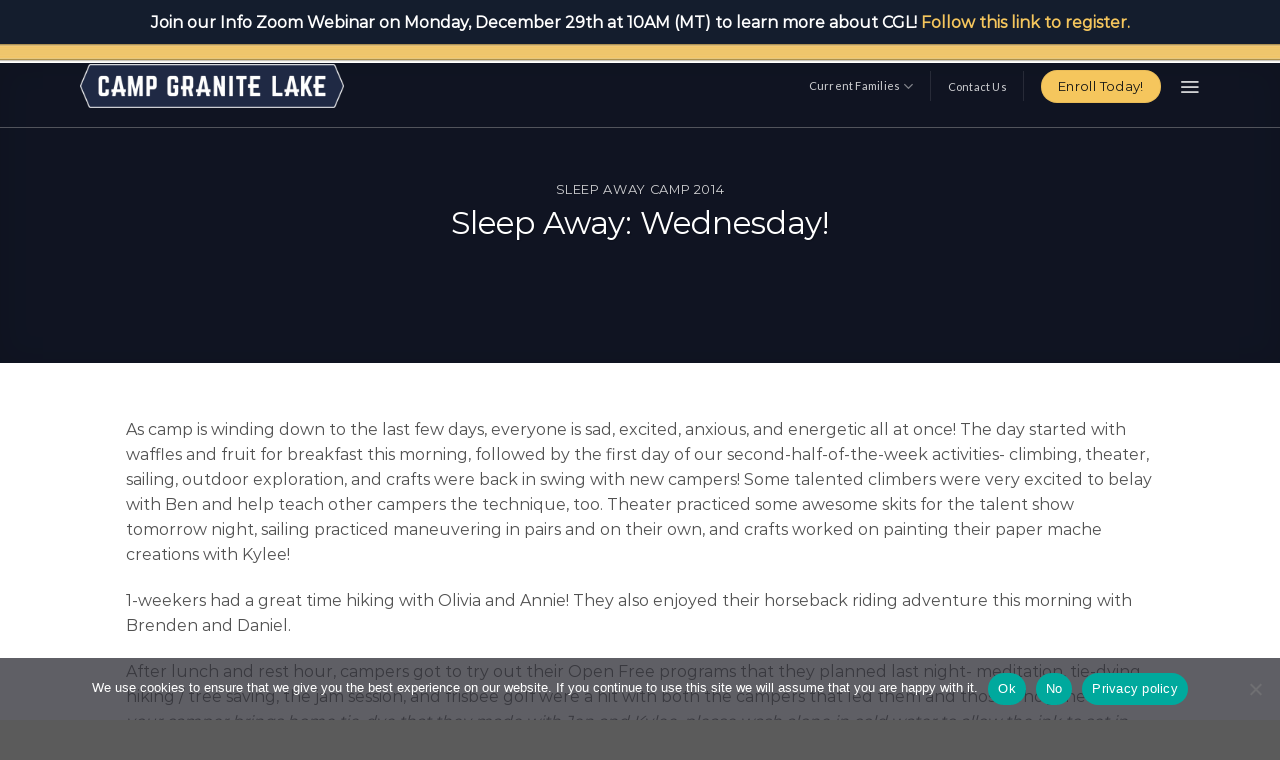

--- FILE ---
content_type: text/html; charset=UTF-8
request_url: https://www.campgranitelake.com/2014/08/13/sleep-away-wednesday-2/
body_size: 21413
content:

<!DOCTYPE html>
<html dir="ltr" lang="en-US" prefix="og: https://ogp.me/ns#" class="loading-site no-js">
<head>
	<meta charset="UTF-8" />
	<link rel="profile" href="http://gmpg.org/xfn/11" />
	<link rel="pingback" href="https://www.campgranitelake.com/xmlrpc.php" />

	<script>(function(html){html.className = html.className.replace(/\bno-js\b/,'js')})(document.documentElement);</script>
<title>Sleep Away: Wednesday! | Camp Granite Lake</title>

		<!-- All in One SEO Pro 4.7.3 - aioseo.com -->
		<meta name="robots" content="max-image-preview:large" />
		<link rel="canonical" href="https://www.campgranitelake.com/2014/08/13/sleep-away-wednesday-2/" />
		<meta name="generator" content="All in One SEO Pro (AIOSEO) 4.7.3" />
		<meta property="og:locale" content="en_US" />
		<meta property="og:site_name" content="Camp Granite Lake | Colorado Overnight Camps | Summer Camp" />
		<meta property="og:type" content="article" />
		<meta property="og:title" content="Sleep Away: Wednesday! | Camp Granite Lake" />
		<meta property="og:url" content="https://www.campgranitelake.com/2014/08/13/sleep-away-wednesday-2/" />
		<meta property="og:image" content="https://www.campgranitelake.com/wp-content/uploads/2022/01/favicon.png" />
		<meta property="og:image:secure_url" content="https://www.campgranitelake.com/wp-content/uploads/2022/01/favicon.png" />
		<meta property="og:image:width" content="512" />
		<meta property="og:image:height" content="512" />
		<meta property="article:published_time" content="2014-08-14T02:50:01+00:00" />
		<meta property="article:modified_time" content="2014-08-14T02:50:01+00:00" />
		<meta property="article:publisher" content="https://www.facebook.com/CampGraniteLake.CGL" />
		<meta name="twitter:card" content="summary" />
		<meta name="twitter:site" content="@campgranitelake" />
		<meta name="twitter:title" content="Sleep Away: Wednesday! | Camp Granite Lake" />
		<meta name="twitter:creator" content="@campgranitelake" />
		<meta name="twitter:image" content="https://www.campgranitelake.com/wp-content/uploads/2022/01/favicon.png" />
		<meta name="google" content="nositelinkssearchbox" />
		<script type="application/ld+json" class="aioseo-schema">
			{"@context":"https:\/\/schema.org","@graph":[{"@type":"Article","@id":"https:\/\/www.campgranitelake.com\/2014\/08\/13\/sleep-away-wednesday-2\/#article","name":"Sleep Away: Wednesday! | Camp Granite Lake","headline":"Sleep Away: Wednesday!","author":{"@id":"https:\/\/www.campgranitelake.com\/author\/camp-blogger\/#author"},"publisher":{"@id":"https:\/\/www.campgranitelake.com\/#organization"},"image":{"@type":"ImageObject","url":"https:\/\/www.campgranitelake.com\/wp-content\/uploads\/2022\/01\/favicon.png","@id":"https:\/\/www.campgranitelake.com\/#articleImage","width":512,"height":512},"datePublished":"2014-08-13T20:50:01-06:00","dateModified":"2014-08-13T20:50:01-06:00","inLanguage":"en-US","mainEntityOfPage":{"@id":"https:\/\/www.campgranitelake.com\/2014\/08\/13\/sleep-away-wednesday-2\/#webpage"},"isPartOf":{"@id":"https:\/\/www.campgranitelake.com\/2014\/08\/13\/sleep-away-wednesday-2\/#webpage"},"articleSection":"Sleep Away Camp 2014"},{"@type":"BreadcrumbList","@id":"https:\/\/www.campgranitelake.com\/2014\/08\/13\/sleep-away-wednesday-2\/#breadcrumblist","itemListElement":[{"@type":"ListItem","@id":"https:\/\/www.campgranitelake.com\/#listItem","position":1,"name":"Home","item":"https:\/\/www.campgranitelake.com\/","nextItem":"https:\/\/www.campgranitelake.com\/2014\/#listItem"},{"@type":"ListItem","@id":"https:\/\/www.campgranitelake.com\/2014\/#listItem","position":2,"name":"2014","item":"https:\/\/www.campgranitelake.com\/2014\/","nextItem":"https:\/\/www.campgranitelake.com\/2014\/08\/#listItem","previousItem":"https:\/\/www.campgranitelake.com\/#listItem"},{"@type":"ListItem","@id":"https:\/\/www.campgranitelake.com\/2014\/08\/#listItem","position":3,"name":"August","item":"https:\/\/www.campgranitelake.com\/2014\/08\/","nextItem":"https:\/\/www.campgranitelake.com\/2014\/08\/13\/#listItem","previousItem":"https:\/\/www.campgranitelake.com\/2014\/#listItem"},{"@type":"ListItem","@id":"https:\/\/www.campgranitelake.com\/2014\/08\/13\/#listItem","position":4,"name":"13","item":"https:\/\/www.campgranitelake.com\/2014\/08\/13\/","nextItem":"https:\/\/www.campgranitelake.com\/2014\/08\/13\/sleep-away-wednesday-2\/#listItem","previousItem":"https:\/\/www.campgranitelake.com\/2014\/08\/#listItem"},{"@type":"ListItem","@id":"https:\/\/www.campgranitelake.com\/2014\/08\/13\/sleep-away-wednesday-2\/#listItem","position":5,"name":"Sleep Away: Wednesday!","previousItem":"https:\/\/www.campgranitelake.com\/2014\/08\/13\/#listItem"}]},{"@type":"Organization","@id":"https:\/\/www.campgranitelake.com\/#organization","name":"Camp Granite Lake","description":"Colorado Overnight Camps | Summer Camp","url":"https:\/\/www.campgranitelake.com\/","telephone":"+17202492997","logo":{"@type":"ImageObject","url":"https:\/\/www.campgranitelake.com\/wp-content\/uploads\/2022\/01\/favicon.png","@id":"https:\/\/www.campgranitelake.com\/2014\/08\/13\/sleep-away-wednesday-2\/#organizationLogo","width":512,"height":512},"image":{"@id":"https:\/\/www.campgranitelake.com\/2014\/08\/13\/sleep-away-wednesday-2\/#organizationLogo"},"sameAs":["https:\/\/www.facebook.com\/CampGraniteLake.CGL","https:\/\/twitter.com\/campgranitelake","https:\/\/www.instagram.com\/campgranitelake\/","https:\/\/www.youtube.com\/channel\/UC-1DqQxvO0nDWQGyE5m8yqA\/videos?app=desktop&view=0&sort=p&shelf_id=0","https:\/\/www.linkedin.com\/company\/camp-granite-lake"]},{"@type":"Person","@id":"https:\/\/www.campgranitelake.com\/author\/camp-blogger\/#author","url":"https:\/\/www.campgranitelake.com\/author\/camp-blogger\/","name":"Camp Blogger"},{"@type":"WebPage","@id":"https:\/\/www.campgranitelake.com\/2014\/08\/13\/sleep-away-wednesday-2\/#webpage","url":"https:\/\/www.campgranitelake.com\/2014\/08\/13\/sleep-away-wednesday-2\/","name":"Sleep Away: Wednesday! | Camp Granite Lake","inLanguage":"en-US","isPartOf":{"@id":"https:\/\/www.campgranitelake.com\/#website"},"breadcrumb":{"@id":"https:\/\/www.campgranitelake.com\/2014\/08\/13\/sleep-away-wednesday-2\/#breadcrumblist"},"author":{"@id":"https:\/\/www.campgranitelake.com\/author\/camp-blogger\/#author"},"creator":{"@id":"https:\/\/www.campgranitelake.com\/author\/camp-blogger\/#author"},"datePublished":"2014-08-13T20:50:01-06:00","dateModified":"2014-08-13T20:50:01-06:00"},{"@type":"WebSite","@id":"https:\/\/www.campgranitelake.com\/#website","url":"https:\/\/www.campgranitelake.com\/","name":"Camp Granite Lake","description":"Colorado Overnight Camps | Summer Camp","inLanguage":"en-US","publisher":{"@id":"https:\/\/www.campgranitelake.com\/#organization"}}]}
		</script>
		<!-- All in One SEO Pro -->

<meta name="viewport" content="width=device-width, initial-scale=1, maximum-scale=1" /><link rel='dns-prefetch' href='//www.campgranitelake.com' />
<link rel='dns-prefetch' href='//apps.elfsight.com' />
<link rel='dns-prefetch' href='//js-na2.hs-scripts.com' />
<link rel='dns-prefetch' href='//www.googletagmanager.com' />
<link rel='dns-prefetch' href='//cdn.jsdelivr.net' />
<link rel='dns-prefetch' href='//stats.wp.com' />
<link rel='dns-prefetch' href='//hb.wpmucdn.com' />
<link rel='preconnect' href='//c0.wp.com' />
<link href='//hb.wpmucdn.com' rel='preconnect' />
<link rel='prefetch' href='https://www.campgranitelake.com/wp-content/themes/flatsome/assets/js/chunk.countup.js?ver=3.16.2' />
<link rel='prefetch' href='https://www.campgranitelake.com/wp-content/themes/flatsome/assets/js/chunk.sticky-sidebar.js?ver=3.16.2' />
<link rel='prefetch' href='https://www.campgranitelake.com/wp-content/themes/flatsome/assets/js/chunk.tooltips.js?ver=3.16.2' />
<link rel='prefetch' href='https://www.campgranitelake.com/wp-content/themes/flatsome/assets/js/chunk.vendors-popups.js?ver=3.16.2' />
<link rel='prefetch' href='https://www.campgranitelake.com/wp-content/themes/flatsome/assets/js/chunk.vendors-slider.js?ver=3.16.2' />
<link rel="alternate" type="application/rss+xml" title="Camp Granite Lake &raquo; Feed" href="https://www.campgranitelake.com/feed/" />
<link rel="alternate" type="application/rss+xml" title="Camp Granite Lake &raquo; Comments Feed" href="https://www.campgranitelake.com/comments/feed/" />
<link rel="alternate" type="application/rss+xml" title="Camp Granite Lake &raquo; Sleep Away: Wednesday! Comments Feed" href="https://www.campgranitelake.com/2014/08/13/sleep-away-wednesday-2/feed/" />
<link rel="alternate" title="oEmbed (JSON)" type="application/json+oembed" href="https://www.campgranitelake.com/wp-json/oembed/1.0/embed?url=https%3A%2F%2Fwww.campgranitelake.com%2F2014%2F08%2F13%2Fsleep-away-wednesday-2%2F" />
<link rel="alternate" title="oEmbed (XML)" type="text/xml+oembed" href="https://www.campgranitelake.com/wp-json/oembed/1.0/embed?url=https%3A%2F%2Fwww.campgranitelake.com%2F2014%2F08%2F13%2Fsleep-away-wednesday-2%2F&#038;format=xml" />
		<!-- This site uses the Google Analytics by MonsterInsights plugin v9.10.1 - Using Analytics tracking - https://www.monsterinsights.com/ -->
							<script src="//www.googletagmanager.com/gtag/js?id=G-9DR1ZSB36G"  data-cfasync="false" data-wpfc-render="false" type="text/javascript" async></script>
			<script data-cfasync="false" data-wpfc-render="false" type="text/javascript">
				var mi_version = '9.10.1';
				var mi_track_user = true;
				var mi_no_track_reason = '';
								var MonsterInsightsDefaultLocations = {"page_location":"https:\/\/www.campgranitelake.com\/2014\/08\/13\/sleep-away-wednesday-2\/"};
								if ( typeof MonsterInsightsPrivacyGuardFilter === 'function' ) {
					var MonsterInsightsLocations = (typeof MonsterInsightsExcludeQuery === 'object') ? MonsterInsightsPrivacyGuardFilter( MonsterInsightsExcludeQuery ) : MonsterInsightsPrivacyGuardFilter( MonsterInsightsDefaultLocations );
				} else {
					var MonsterInsightsLocations = (typeof MonsterInsightsExcludeQuery === 'object') ? MonsterInsightsExcludeQuery : MonsterInsightsDefaultLocations;
				}

								var disableStrs = [
										'ga-disable-G-9DR1ZSB36G',
									];

				/* Function to detect opted out users */
				function __gtagTrackerIsOptedOut() {
					for (var index = 0; index < disableStrs.length; index++) {
						if (document.cookie.indexOf(disableStrs[index] + '=true') > -1) {
							return true;
						}
					}

					return false;
				}

				/* Disable tracking if the opt-out cookie exists. */
				if (__gtagTrackerIsOptedOut()) {
					for (var index = 0; index < disableStrs.length; index++) {
						window[disableStrs[index]] = true;
					}
				}

				/* Opt-out function */
				function __gtagTrackerOptout() {
					for (var index = 0; index < disableStrs.length; index++) {
						document.cookie = disableStrs[index] + '=true; expires=Thu, 31 Dec 2099 23:59:59 UTC; path=/';
						window[disableStrs[index]] = true;
					}
				}

				if ('undefined' === typeof gaOptout) {
					function gaOptout() {
						__gtagTrackerOptout();
					}
				}
								window.dataLayer = window.dataLayer || [];

				window.MonsterInsightsDualTracker = {
					helpers: {},
					trackers: {},
				};
				if (mi_track_user) {
					function __gtagDataLayer() {
						dataLayer.push(arguments);
					}

					function __gtagTracker(type, name, parameters) {
						if (!parameters) {
							parameters = {};
						}

						if (parameters.send_to) {
							__gtagDataLayer.apply(null, arguments);
							return;
						}

						if (type === 'event') {
														parameters.send_to = monsterinsights_frontend.v4_id;
							var hookName = name;
							if (typeof parameters['event_category'] !== 'undefined') {
								hookName = parameters['event_category'] + ':' + name;
							}

							if (typeof MonsterInsightsDualTracker.trackers[hookName] !== 'undefined') {
								MonsterInsightsDualTracker.trackers[hookName](parameters);
							} else {
								__gtagDataLayer('event', name, parameters);
							}
							
						} else {
							__gtagDataLayer.apply(null, arguments);
						}
					}

					__gtagTracker('js', new Date());
					__gtagTracker('set', {
						'developer_id.dZGIzZG': true,
											});
					if ( MonsterInsightsLocations.page_location ) {
						__gtagTracker('set', MonsterInsightsLocations);
					}
										__gtagTracker('config', 'G-9DR1ZSB36G', {"forceSSL":"true","link_attribution":"true"} );
										window.gtag = __gtagTracker;										(function () {
						/* https://developers.google.com/analytics/devguides/collection/analyticsjs/ */
						/* ga and __gaTracker compatibility shim. */
						var noopfn = function () {
							return null;
						};
						var newtracker = function () {
							return new Tracker();
						};
						var Tracker = function () {
							return null;
						};
						var p = Tracker.prototype;
						p.get = noopfn;
						p.set = noopfn;
						p.send = function () {
							var args = Array.prototype.slice.call(arguments);
							args.unshift('send');
							__gaTracker.apply(null, args);
						};
						var __gaTracker = function () {
							var len = arguments.length;
							if (len === 0) {
								return;
							}
							var f = arguments[len - 1];
							if (typeof f !== 'object' || f === null || typeof f.hitCallback !== 'function') {
								if ('send' === arguments[0]) {
									var hitConverted, hitObject = false, action;
									if ('event' === arguments[1]) {
										if ('undefined' !== typeof arguments[3]) {
											hitObject = {
												'eventAction': arguments[3],
												'eventCategory': arguments[2],
												'eventLabel': arguments[4],
												'value': arguments[5] ? arguments[5] : 1,
											}
										}
									}
									if ('pageview' === arguments[1]) {
										if ('undefined' !== typeof arguments[2]) {
											hitObject = {
												'eventAction': 'page_view',
												'page_path': arguments[2],
											}
										}
									}
									if (typeof arguments[2] === 'object') {
										hitObject = arguments[2];
									}
									if (typeof arguments[5] === 'object') {
										Object.assign(hitObject, arguments[5]);
									}
									if ('undefined' !== typeof arguments[1].hitType) {
										hitObject = arguments[1];
										if ('pageview' === hitObject.hitType) {
											hitObject.eventAction = 'page_view';
										}
									}
									if (hitObject) {
										action = 'timing' === arguments[1].hitType ? 'timing_complete' : hitObject.eventAction;
										hitConverted = mapArgs(hitObject);
										__gtagTracker('event', action, hitConverted);
									}
								}
								return;
							}

							function mapArgs(args) {
								var arg, hit = {};
								var gaMap = {
									'eventCategory': 'event_category',
									'eventAction': 'event_action',
									'eventLabel': 'event_label',
									'eventValue': 'event_value',
									'nonInteraction': 'non_interaction',
									'timingCategory': 'event_category',
									'timingVar': 'name',
									'timingValue': 'value',
									'timingLabel': 'event_label',
									'page': 'page_path',
									'location': 'page_location',
									'title': 'page_title',
									'referrer' : 'page_referrer',
								};
								for (arg in args) {
																		if (!(!args.hasOwnProperty(arg) || !gaMap.hasOwnProperty(arg))) {
										hit[gaMap[arg]] = args[arg];
									} else {
										hit[arg] = args[arg];
									}
								}
								return hit;
							}

							try {
								f.hitCallback();
							} catch (ex) {
							}
						};
						__gaTracker.create = newtracker;
						__gaTracker.getByName = newtracker;
						__gaTracker.getAll = function () {
							return [];
						};
						__gaTracker.remove = noopfn;
						__gaTracker.loaded = true;
						window['__gaTracker'] = __gaTracker;
					})();
									} else {
										console.log("");
					(function () {
						function __gtagTracker() {
							return null;
						}

						window['__gtagTracker'] = __gtagTracker;
						window['gtag'] = __gtagTracker;
					})();
									}
			</script>
							<!-- / Google Analytics by MonsterInsights -->
		<style id='wp-img-auto-sizes-contain-inline-css' type='text/css'>
img:is([sizes=auto i],[sizes^="auto," i]){contain-intrinsic-size:3000px 1500px}
/*# sourceURL=wp-img-auto-sizes-contain-inline-css */
</style>
<style id='wp-emoji-styles-inline-css' type='text/css'>

	img.wp-smiley, img.emoji {
		display: inline !important;
		border: none !important;
		box-shadow: none !important;
		height: 1em !important;
		width: 1em !important;
		margin: 0 0.07em !important;
		vertical-align: -0.1em !important;
		background: none !important;
		padding: 0 !important;
	}
/*# sourceURL=wp-emoji-styles-inline-css */
</style>
<style id='wp-block-library-inline-css' type='text/css'>
:root{--wp-block-synced-color:#7a00df;--wp-block-synced-color--rgb:122,0,223;--wp-bound-block-color:var(--wp-block-synced-color);--wp-editor-canvas-background:#ddd;--wp-admin-theme-color:#007cba;--wp-admin-theme-color--rgb:0,124,186;--wp-admin-theme-color-darker-10:#006ba1;--wp-admin-theme-color-darker-10--rgb:0,107,160.5;--wp-admin-theme-color-darker-20:#005a87;--wp-admin-theme-color-darker-20--rgb:0,90,135;--wp-admin-border-width-focus:2px}@media (min-resolution:192dpi){:root{--wp-admin-border-width-focus:1.5px}}.wp-element-button{cursor:pointer}:root .has-very-light-gray-background-color{background-color:#eee}:root .has-very-dark-gray-background-color{background-color:#313131}:root .has-very-light-gray-color{color:#eee}:root .has-very-dark-gray-color{color:#313131}:root .has-vivid-green-cyan-to-vivid-cyan-blue-gradient-background{background:linear-gradient(135deg,#00d084,#0693e3)}:root .has-purple-crush-gradient-background{background:linear-gradient(135deg,#34e2e4,#4721fb 50%,#ab1dfe)}:root .has-hazy-dawn-gradient-background{background:linear-gradient(135deg,#faaca8,#dad0ec)}:root .has-subdued-olive-gradient-background{background:linear-gradient(135deg,#fafae1,#67a671)}:root .has-atomic-cream-gradient-background{background:linear-gradient(135deg,#fdd79a,#004a59)}:root .has-nightshade-gradient-background{background:linear-gradient(135deg,#330968,#31cdcf)}:root .has-midnight-gradient-background{background:linear-gradient(135deg,#020381,#2874fc)}:root{--wp--preset--font-size--normal:16px;--wp--preset--font-size--huge:42px}.has-regular-font-size{font-size:1em}.has-larger-font-size{font-size:2.625em}.has-normal-font-size{font-size:var(--wp--preset--font-size--normal)}.has-huge-font-size{font-size:var(--wp--preset--font-size--huge)}.has-text-align-center{text-align:center}.has-text-align-left{text-align:left}.has-text-align-right{text-align:right}.has-fit-text{white-space:nowrap!important}#end-resizable-editor-section{display:none}.aligncenter{clear:both}.items-justified-left{justify-content:flex-start}.items-justified-center{justify-content:center}.items-justified-right{justify-content:flex-end}.items-justified-space-between{justify-content:space-between}.screen-reader-text{border:0;clip-path:inset(50%);height:1px;margin:-1px;overflow:hidden;padding:0;position:absolute;width:1px;word-wrap:normal!important}.screen-reader-text:focus{background-color:#ddd;clip-path:none;color:#444;display:block;font-size:1em;height:auto;left:5px;line-height:normal;padding:15px 23px 14px;text-decoration:none;top:5px;width:auto;z-index:100000}html :where(.has-border-color){border-style:solid}html :where([style*=border-top-color]){border-top-style:solid}html :where([style*=border-right-color]){border-right-style:solid}html :where([style*=border-bottom-color]){border-bottom-style:solid}html :where([style*=border-left-color]){border-left-style:solid}html :where([style*=border-width]){border-style:solid}html :where([style*=border-top-width]){border-top-style:solid}html :where([style*=border-right-width]){border-right-style:solid}html :where([style*=border-bottom-width]){border-bottom-style:solid}html :where([style*=border-left-width]){border-left-style:solid}html :where(img[class*=wp-image-]){height:auto;max-width:100%}:where(figure){margin:0 0 1em}html :where(.is-position-sticky){--wp-admin--admin-bar--position-offset:var(--wp-admin--admin-bar--height,0px)}@media screen and (max-width:600px){html :where(.is-position-sticky){--wp-admin--admin-bar--position-offset:0px}}

/*# sourceURL=wp-block-library-inline-css */
</style><style id='global-styles-inline-css' type='text/css'>
:root{--wp--preset--aspect-ratio--square: 1;--wp--preset--aspect-ratio--4-3: 4/3;--wp--preset--aspect-ratio--3-4: 3/4;--wp--preset--aspect-ratio--3-2: 3/2;--wp--preset--aspect-ratio--2-3: 2/3;--wp--preset--aspect-ratio--16-9: 16/9;--wp--preset--aspect-ratio--9-16: 9/16;--wp--preset--color--black: #000000;--wp--preset--color--cyan-bluish-gray: #abb8c3;--wp--preset--color--white: #ffffff;--wp--preset--color--pale-pink: #f78da7;--wp--preset--color--vivid-red: #cf2e2e;--wp--preset--color--luminous-vivid-orange: #ff6900;--wp--preset--color--luminous-vivid-amber: #fcb900;--wp--preset--color--light-green-cyan: #7bdcb5;--wp--preset--color--vivid-green-cyan: #00d084;--wp--preset--color--pale-cyan-blue: #8ed1fc;--wp--preset--color--vivid-cyan-blue: #0693e3;--wp--preset--color--vivid-purple: #9b51e0;--wp--preset--gradient--vivid-cyan-blue-to-vivid-purple: linear-gradient(135deg,rgb(6,147,227) 0%,rgb(155,81,224) 100%);--wp--preset--gradient--light-green-cyan-to-vivid-green-cyan: linear-gradient(135deg,rgb(122,220,180) 0%,rgb(0,208,130) 100%);--wp--preset--gradient--luminous-vivid-amber-to-luminous-vivid-orange: linear-gradient(135deg,rgb(252,185,0) 0%,rgb(255,105,0) 100%);--wp--preset--gradient--luminous-vivid-orange-to-vivid-red: linear-gradient(135deg,rgb(255,105,0) 0%,rgb(207,46,46) 100%);--wp--preset--gradient--very-light-gray-to-cyan-bluish-gray: linear-gradient(135deg,rgb(238,238,238) 0%,rgb(169,184,195) 100%);--wp--preset--gradient--cool-to-warm-spectrum: linear-gradient(135deg,rgb(74,234,220) 0%,rgb(151,120,209) 20%,rgb(207,42,186) 40%,rgb(238,44,130) 60%,rgb(251,105,98) 80%,rgb(254,248,76) 100%);--wp--preset--gradient--blush-light-purple: linear-gradient(135deg,rgb(255,206,236) 0%,rgb(152,150,240) 100%);--wp--preset--gradient--blush-bordeaux: linear-gradient(135deg,rgb(254,205,165) 0%,rgb(254,45,45) 50%,rgb(107,0,62) 100%);--wp--preset--gradient--luminous-dusk: linear-gradient(135deg,rgb(255,203,112) 0%,rgb(199,81,192) 50%,rgb(65,88,208) 100%);--wp--preset--gradient--pale-ocean: linear-gradient(135deg,rgb(255,245,203) 0%,rgb(182,227,212) 50%,rgb(51,167,181) 100%);--wp--preset--gradient--electric-grass: linear-gradient(135deg,rgb(202,248,128) 0%,rgb(113,206,126) 100%);--wp--preset--gradient--midnight: linear-gradient(135deg,rgb(2,3,129) 0%,rgb(40,116,252) 100%);--wp--preset--font-size--small: 13px;--wp--preset--font-size--medium: 20px;--wp--preset--font-size--large: 36px;--wp--preset--font-size--x-large: 42px;--wp--preset--spacing--20: 0.44rem;--wp--preset--spacing--30: 0.67rem;--wp--preset--spacing--40: 1rem;--wp--preset--spacing--50: 1.5rem;--wp--preset--spacing--60: 2.25rem;--wp--preset--spacing--70: 3.38rem;--wp--preset--spacing--80: 5.06rem;--wp--preset--shadow--natural: 6px 6px 9px rgba(0, 0, 0, 0.2);--wp--preset--shadow--deep: 12px 12px 50px rgba(0, 0, 0, 0.4);--wp--preset--shadow--sharp: 6px 6px 0px rgba(0, 0, 0, 0.2);--wp--preset--shadow--outlined: 6px 6px 0px -3px rgb(255, 255, 255), 6px 6px rgb(0, 0, 0);--wp--preset--shadow--crisp: 6px 6px 0px rgb(0, 0, 0);}:where(.is-layout-flex){gap: 0.5em;}:where(.is-layout-grid){gap: 0.5em;}body .is-layout-flex{display: flex;}.is-layout-flex{flex-wrap: wrap;align-items: center;}.is-layout-flex > :is(*, div){margin: 0;}body .is-layout-grid{display: grid;}.is-layout-grid > :is(*, div){margin: 0;}:where(.wp-block-columns.is-layout-flex){gap: 2em;}:where(.wp-block-columns.is-layout-grid){gap: 2em;}:where(.wp-block-post-template.is-layout-flex){gap: 1.25em;}:where(.wp-block-post-template.is-layout-grid){gap: 1.25em;}.has-black-color{color: var(--wp--preset--color--black) !important;}.has-cyan-bluish-gray-color{color: var(--wp--preset--color--cyan-bluish-gray) !important;}.has-white-color{color: var(--wp--preset--color--white) !important;}.has-pale-pink-color{color: var(--wp--preset--color--pale-pink) !important;}.has-vivid-red-color{color: var(--wp--preset--color--vivid-red) !important;}.has-luminous-vivid-orange-color{color: var(--wp--preset--color--luminous-vivid-orange) !important;}.has-luminous-vivid-amber-color{color: var(--wp--preset--color--luminous-vivid-amber) !important;}.has-light-green-cyan-color{color: var(--wp--preset--color--light-green-cyan) !important;}.has-vivid-green-cyan-color{color: var(--wp--preset--color--vivid-green-cyan) !important;}.has-pale-cyan-blue-color{color: var(--wp--preset--color--pale-cyan-blue) !important;}.has-vivid-cyan-blue-color{color: var(--wp--preset--color--vivid-cyan-blue) !important;}.has-vivid-purple-color{color: var(--wp--preset--color--vivid-purple) !important;}.has-black-background-color{background-color: var(--wp--preset--color--black) !important;}.has-cyan-bluish-gray-background-color{background-color: var(--wp--preset--color--cyan-bluish-gray) !important;}.has-white-background-color{background-color: var(--wp--preset--color--white) !important;}.has-pale-pink-background-color{background-color: var(--wp--preset--color--pale-pink) !important;}.has-vivid-red-background-color{background-color: var(--wp--preset--color--vivid-red) !important;}.has-luminous-vivid-orange-background-color{background-color: var(--wp--preset--color--luminous-vivid-orange) !important;}.has-luminous-vivid-amber-background-color{background-color: var(--wp--preset--color--luminous-vivid-amber) !important;}.has-light-green-cyan-background-color{background-color: var(--wp--preset--color--light-green-cyan) !important;}.has-vivid-green-cyan-background-color{background-color: var(--wp--preset--color--vivid-green-cyan) !important;}.has-pale-cyan-blue-background-color{background-color: var(--wp--preset--color--pale-cyan-blue) !important;}.has-vivid-cyan-blue-background-color{background-color: var(--wp--preset--color--vivid-cyan-blue) !important;}.has-vivid-purple-background-color{background-color: var(--wp--preset--color--vivid-purple) !important;}.has-black-border-color{border-color: var(--wp--preset--color--black) !important;}.has-cyan-bluish-gray-border-color{border-color: var(--wp--preset--color--cyan-bluish-gray) !important;}.has-white-border-color{border-color: var(--wp--preset--color--white) !important;}.has-pale-pink-border-color{border-color: var(--wp--preset--color--pale-pink) !important;}.has-vivid-red-border-color{border-color: var(--wp--preset--color--vivid-red) !important;}.has-luminous-vivid-orange-border-color{border-color: var(--wp--preset--color--luminous-vivid-orange) !important;}.has-luminous-vivid-amber-border-color{border-color: var(--wp--preset--color--luminous-vivid-amber) !important;}.has-light-green-cyan-border-color{border-color: var(--wp--preset--color--light-green-cyan) !important;}.has-vivid-green-cyan-border-color{border-color: var(--wp--preset--color--vivid-green-cyan) !important;}.has-pale-cyan-blue-border-color{border-color: var(--wp--preset--color--pale-cyan-blue) !important;}.has-vivid-cyan-blue-border-color{border-color: var(--wp--preset--color--vivid-cyan-blue) !important;}.has-vivid-purple-border-color{border-color: var(--wp--preset--color--vivid-purple) !important;}.has-vivid-cyan-blue-to-vivid-purple-gradient-background{background: var(--wp--preset--gradient--vivid-cyan-blue-to-vivid-purple) !important;}.has-light-green-cyan-to-vivid-green-cyan-gradient-background{background: var(--wp--preset--gradient--light-green-cyan-to-vivid-green-cyan) !important;}.has-luminous-vivid-amber-to-luminous-vivid-orange-gradient-background{background: var(--wp--preset--gradient--luminous-vivid-amber-to-luminous-vivid-orange) !important;}.has-luminous-vivid-orange-to-vivid-red-gradient-background{background: var(--wp--preset--gradient--luminous-vivid-orange-to-vivid-red) !important;}.has-very-light-gray-to-cyan-bluish-gray-gradient-background{background: var(--wp--preset--gradient--very-light-gray-to-cyan-bluish-gray) !important;}.has-cool-to-warm-spectrum-gradient-background{background: var(--wp--preset--gradient--cool-to-warm-spectrum) !important;}.has-blush-light-purple-gradient-background{background: var(--wp--preset--gradient--blush-light-purple) !important;}.has-blush-bordeaux-gradient-background{background: var(--wp--preset--gradient--blush-bordeaux) !important;}.has-luminous-dusk-gradient-background{background: var(--wp--preset--gradient--luminous-dusk) !important;}.has-pale-ocean-gradient-background{background: var(--wp--preset--gradient--pale-ocean) !important;}.has-electric-grass-gradient-background{background: var(--wp--preset--gradient--electric-grass) !important;}.has-midnight-gradient-background{background: var(--wp--preset--gradient--midnight) !important;}.has-small-font-size{font-size: var(--wp--preset--font-size--small) !important;}.has-medium-font-size{font-size: var(--wp--preset--font-size--medium) !important;}.has-large-font-size{font-size: var(--wp--preset--font-size--large) !important;}.has-x-large-font-size{font-size: var(--wp--preset--font-size--x-large) !important;}
/*# sourceURL=global-styles-inline-css */
</style>

<style id='classic-theme-styles-inline-css' type='text/css'>
/*! This file is auto-generated */
.wp-block-button__link{color:#fff;background-color:#32373c;border-radius:9999px;box-shadow:none;text-decoration:none;padding:calc(.667em + 2px) calc(1.333em + 2px);font-size:1.125em}.wp-block-file__button{background:#32373c;color:#fff;text-decoration:none}
/*# sourceURL=/wp-includes/css/classic-themes.min.css */
</style>
<link rel='stylesheet' id='wphb-1-css' href='https://hb.wpmucdn.com/www.campgranitelake.com/89e529a1-6d89-435b-8edc-c9e5b9a8cb0d.css' type='text/css' media='all' />
<link rel='stylesheet' id='flatsome-main-css' href='https://hb.wpmucdn.com/www.campgranitelake.com/43e3682c-37c1-4c57-a624-116636fb40c6.css' type='text/css' media='all' />
<style id='flatsome-main-inline-css' type='text/css'>
@font-face {
				font-family: "fl-icons";
				font-display: block;
				src: url(https://www.campgranitelake.com/wp-content/themes/flatsome/assets/css/icons/fl-icons.eot?v=3.16.2);
				src:
					url(https://www.campgranitelake.com/wp-content/themes/flatsome/assets/css/icons/fl-icons.eot#iefix?v=3.16.2) format("embedded-opentype"),
					url(https://www.campgranitelake.com/wp-content/themes/flatsome/assets/css/icons/fl-icons.woff2?v=3.16.2) format("woff2"),
					url(https://www.campgranitelake.com/wp-content/themes/flatsome/assets/css/icons/fl-icons.ttf?v=3.16.2) format("truetype"),
					url(https://www.campgranitelake.com/wp-content/themes/flatsome/assets/css/icons/fl-icons.woff?v=3.16.2) format("woff"),
					url(https://www.campgranitelake.com/wp-content/themes/flatsome/assets/css/icons/fl-icons.svg?v=3.16.2#fl-icons) format("svg");
			}
/*# sourceURL=flatsome-main-inline-css */
</style>
<link rel='stylesheet' id='flatsome-style-css' href='https://hb.wpmucdn.com/www.campgranitelake.com/aad42fad-5abe-496f-bece-7a9e1f3ecf3d.css' type='text/css' media='all' />
<script type="text/javascript" src="https://hb.wpmucdn.com/www.campgranitelake.com/40f2e2cf-f0d6-4f3d-a054-014ee4cdbd53.js" id="wphb-2-js"></script>
<script type="text/javascript" src="https://hb.wpmucdn.com/www.campgranitelake.com/d42756b1-ecca-49d9-ba34-22c54e2c25f7.js" id="monsterinsights-frontend-script-js"></script>
<script data-cfasync="false" data-wpfc-render="false" type="text/javascript" id='monsterinsights-frontend-script-js-extra'>/* <![CDATA[ */
var monsterinsights_frontend = {"js_events_tracking":"true","download_extensions":"doc,pdf,ppt,zip,xls,docx,pptx,xlsx","inbound_paths":"[{\"path\":\"\\\/go\\\/\",\"label\":\"affiliate\"},{\"path\":\"\\\/recommend\\\/\",\"label\":\"affiliate\"}]","home_url":"https:\/\/www.campgranitelake.com","hash_tracking":"false","v4_id":"G-9DR1ZSB36G"};/* ]]> */
</script>
<script type="text/javascript" src="https://apps.elfsight.com/p/platform.js?ver=1.2.1" id="elfsight-platform-js"></script>
<script type="text/javascript" id="simple-banner-script-js-before">
/* <![CDATA[ */
const simpleBannerScriptParams = {"pro_version_enabled":"","debug_mode":"","id":1003,"version":"3.1.2","banner_params":[{"hide_simple_banner":"no","simple_banner_prepend_element":"body","simple_banner_position":"static","header_margin":"","header_padding":"","wp_body_open_enabled":"","wp_body_open":true,"simple_banner_z_index":"","simple_banner_text":"Join our Info Zoom Webinar on Monday, December 29th at 10AM (MT) to learn more about CGL! <a href=\"https:\/\/us02web.zoom.us\/webinar\/register\/2917629709895\/WN__RDDt-ztRSOSM2vy7JAfzg\">Follow this link to register.<\/a>","disabled_on_current_page":false,"disabled_pages_array":[],"is_current_page_a_post":true,"disabled_on_posts":"","simple_banner_disabled_page_paths":"","simple_banner_font_size":"","simple_banner_color":"#141d2d","simple_banner_text_color":"","simple_banner_link_color":"#f5c65d","simple_banner_close_color":"","simple_banner_custom_css":"","simple_banner_scrolling_custom_css":"","simple_banner_text_custom_css":"","simple_banner_button_css":"","site_custom_css":"","keep_site_custom_css":"","site_custom_js":"","keep_site_custom_js":"","close_button_enabled":"","close_button_expiration":"","close_button_cookie_set":false,"current_date":{"date":"2025-12-26 07:39:40.658090","timezone_type":3,"timezone":"UTC"},"start_date":{"date":"2025-12-26 07:39:40.658096","timezone_type":3,"timezone":"UTC"},"end_date":{"date":"2025-12-26 07:39:40.658099","timezone_type":3,"timezone":"UTC"},"simple_banner_start_after_date":"","simple_banner_remove_after_date":"","simple_banner_insert_inside_element":""}]}
//# sourceURL=simple-banner-script-js-before
/* ]]> */
</script>
<script type="text/javascript" src="https://hb.wpmucdn.com/www.campgranitelake.com/446c4680-8ac7-4d84-b299-ee32e37c77e9.js" id="simple-banner-script-js"></script>

<!-- Google tag (gtag.js) snippet added by Site Kit -->
<!-- Google Analytics snippet added by Site Kit -->
<script type="text/javascript" src="https://www.googletagmanager.com/gtag/js?id=GT-55JQ774" id="google_gtagjs-js" async></script>
<script type="text/javascript" id="google_gtagjs-js-after">
/* <![CDATA[ */
window.dataLayer = window.dataLayer || [];function gtag(){dataLayer.push(arguments);}
gtag("set","linker",{"domains":["www.campgranitelake.com"]});
gtag("js", new Date());
gtag("set", "developer_id.dZTNiMT", true);
gtag("config", "GT-55JQ774");
//# sourceURL=google_gtagjs-js-after
/* ]]> */
</script>
<link rel="https://api.w.org/" href="https://www.campgranitelake.com/wp-json/" /><link rel="alternate" title="JSON" type="application/json" href="https://www.campgranitelake.com/wp-json/wp/v2/posts/1003" /><link rel="EditURI" type="application/rsd+xml" title="RSD" href="https://www.campgranitelake.com/xmlrpc.php?rsd" />
<meta name="generator" content="WordPress 6.9" />
<link rel='shortlink' href='https://www.campgranitelake.com/?p=1003' />
<meta name="generator" content="Site Kit by Google 1.167.0" />			<!-- DO NOT COPY THIS SNIPPET! Start of Page Analytics Tracking for HubSpot WordPress plugin v11.3.33-->
			<script class="hsq-set-content-id" data-content-id="blog-post">
				var _hsq = _hsq || [];
				_hsq.push(["setContentType", "blog-post"]);
			</script>
			<!-- DO NOT COPY THIS SNIPPET! End of Page Analytics Tracking for HubSpot WordPress plugin -->
			<style id="simple-banner-position" type="text/css">.simple-banner{position:static;}</style><style id="simple-banner-background-color" type="text/css">.simple-banner{background:#141d2d;}</style><style id="simple-banner-text-color" type="text/css">.simple-banner .simple-banner-text{color: #ffffff;}</style><style id="simple-banner-link-color" type="text/css">.simple-banner .simple-banner-text a{color:#f5c65d;}</style><style id="simple-banner-z-index" type="text/css">.simple-banner{z-index: 99999;}</style><style id="simple-banner-site-custom-css-dummy" type="text/css"></style><script id="simple-banner-site-custom-js-dummy" type="text/javascript"></script>	<style>img#wpstats{display:none}</style>
		
		<script>
		(function(h,o,t,j,a,r){
			h.hj=h.hj||function(){(h.hj.q=h.hj.q||[]).push(arguments)};
			h._hjSettings={hjid:1673725,hjsv:5};
			a=o.getElementsByTagName('head')[0];
			r=o.createElement('script');r.async=1;
			r.src=t+h._hjSettings.hjid+j+h._hjSettings.hjsv;
			a.appendChild(r);
		})(window,document,'//static.hotjar.com/c/hotjar-','.js?sv=');
		</script>
				<script>
			document.documentElement.className = document.documentElement.className.replace('no-js', 'js');
		</script>
				<style>
			.no-js img.lazyload {
				display: none;
			}

			figure.wp-block-image img.lazyloading {
				min-width: 150px;
			}

						.lazyload, .lazyloading {
				opacity: 0;
			}

			.lazyloaded {
				opacity: 1;
				transition: opacity 400ms;
				transition-delay: 0ms;
			}

					</style>
		<style>.bg{opacity: 0; transition: opacity 1s; -webkit-transition: opacity 1s;} .bg-loaded{opacity: 1;}</style>
<!-- Google Tag Manager snippet added by Site Kit -->
<script type="text/javascript">
/* <![CDATA[ */

			( function( w, d, s, l, i ) {
				w[l] = w[l] || [];
				w[l].push( {'gtm.start': new Date().getTime(), event: 'gtm.js'} );
				var f = d.getElementsByTagName( s )[0],
					j = d.createElement( s ), dl = l != 'dataLayer' ? '&l=' + l : '';
				j.async = true;
				j.src = 'https://www.googletagmanager.com/gtm.js?id=' + i + dl;
				f.parentNode.insertBefore( j, f );
			} )( window, document, 'script', 'dataLayer', 'GTM-P78T5SM' );
			
/* ]]> */
</script>

<!-- End Google Tag Manager snippet added by Site Kit -->
<link rel="icon" href="https://www.campgranitelake.com/wp-content/uploads/2022/01/cropped-favicon-32x32.png" sizes="32x32" />
<link rel="icon" href="https://www.campgranitelake.com/wp-content/uploads/2022/01/cropped-favicon-192x192.png" sizes="192x192" />
<link rel="apple-touch-icon" href="https://www.campgranitelake.com/wp-content/uploads/2022/01/cropped-favicon-180x180.png" />
<meta name="msapplication-TileImage" content="https://www.campgranitelake.com/wp-content/uploads/2022/01/cropped-favicon-270x270.png" />
<style id="custom-css" type="text/css">:root {--primary-color: #202945;}.container-width, .full-width .ubermenu-nav, .container, .row{max-width: 1270px}.row.row-collapse{max-width: 1240px}.row.row-small{max-width: 1262.5px}.row.row-large{max-width: 1300px}.header-main{height: 60px}#logo img{max-height: 60px}#logo{width:264px;}.header-bottom{min-height: 55px}.header-top{min-height: 26px}.transparent .header-main{height: 83px}.transparent #logo img{max-height: 83px}.has-transparent + .page-title:first-of-type,.has-transparent + #main > .page-title,.has-transparent + #main > div > .page-title,.has-transparent + #main .page-header-wrapper:first-of-type .page-title{padding-top: 113px;}.header.show-on-scroll,.stuck .header-main{height:55px!important}.stuck #logo img{max-height: 55px!important}.search-form{ width: 60%;}.header-bg-color {background-color: rgba(255,255,255,0)}.header-bg-image {background-image: url('https://www.campgranitelake.com/wp-content/uploads/2022/01/header-bg.jpg');}.header-bg-image {background-repeat: repeat;}.header-bottom {background-color: #f1f1f1}.top-bar-nav > li > a{line-height: 16px }.header-bottom-nav > li > a{line-height: 16px }@media (max-width: 549px) {.header-main{height: 70px}#logo img{max-height: 70px}}.main-menu-overlay{background-color: #1e73be}.header-top{background-color:#f5c65d!important;}/* Color */.accordion-title.active, .has-icon-bg .icon .icon-inner,.logo a, .primary.is-underline, .primary.is-link, .badge-outline .badge-inner, .nav-outline > li.active> a,.nav-outline >li.active > a, .cart-icon strong,[data-color='primary'], .is-outline.primary{color: #202945;}/* Color !important */[data-text-color="primary"]{color: #202945!important;}/* Background Color */[data-text-bg="primary"]{background-color: #202945;}/* Background */.scroll-to-bullets a,.featured-title, .label-new.menu-item > a:after, .nav-pagination > li > .current,.nav-pagination > li > span:hover,.nav-pagination > li > a:hover,.has-hover:hover .badge-outline .badge-inner,button[type="submit"], .button.wc-forward:not(.checkout):not(.checkout-button), .button.submit-button, .button.primary:not(.is-outline),.featured-table .title,.is-outline:hover, .has-icon:hover .icon-label,.nav-dropdown-bold .nav-column li > a:hover, .nav-dropdown.nav-dropdown-bold > li > a:hover, .nav-dropdown-bold.dark .nav-column li > a:hover, .nav-dropdown.nav-dropdown-bold.dark > li > a:hover, .header-vertical-menu__opener ,.is-outline:hover, .tagcloud a:hover,.grid-tools a, input[type='submit']:not(.is-form), .box-badge:hover .box-text, input.button.alt,.nav-box > li > a:hover,.nav-box > li.active > a,.nav-pills > li.active > a ,.current-dropdown .cart-icon strong, .cart-icon:hover strong, .nav-line-bottom > li > a:before, .nav-line-grow > li > a:before, .nav-line > li > a:before,.banner, .header-top, .slider-nav-circle .flickity-prev-next-button:hover svg, .slider-nav-circle .flickity-prev-next-button:hover .arrow, .primary.is-outline:hover, .button.primary:not(.is-outline), input[type='submit'].primary, input[type='submit'].primary, input[type='reset'].button, input[type='button'].primary, .badge-inner{background-color: #202945;}/* Border */.nav-vertical.nav-tabs > li.active > a,.scroll-to-bullets a.active,.nav-pagination > li > .current,.nav-pagination > li > span:hover,.nav-pagination > li > a:hover,.has-hover:hover .badge-outline .badge-inner,.accordion-title.active,.featured-table,.is-outline:hover, .tagcloud a:hover,blockquote, .has-border, .cart-icon strong:after,.cart-icon strong,.blockUI:before, .processing:before,.loading-spin, .slider-nav-circle .flickity-prev-next-button:hover svg, .slider-nav-circle .flickity-prev-next-button:hover .arrow, .primary.is-outline:hover{border-color: #202945}.nav-tabs > li.active > a{border-top-color: #202945}.widget_shopping_cart_content .blockUI.blockOverlay:before { border-left-color: #202945 }.woocommerce-checkout-review-order .blockUI.blockOverlay:before { border-left-color: #202945 }/* Fill */.slider .flickity-prev-next-button:hover svg,.slider .flickity-prev-next-button:hover .arrow{fill: #202945;}/* Focus */.primary:focus-visible, .submit-button:focus-visible, button[type="submit"]:focus-visible { outline-color: #202945!important; }/* Background Color */[data-icon-label]:after, .secondary.is-underline:hover,.secondary.is-outline:hover,.icon-label,.button.secondary:not(.is-outline),.button.alt:not(.is-outline), .badge-inner.on-sale, .button.checkout, .single_add_to_cart_button, .current .breadcrumb-step{ background-color:#f5c65d; }[data-text-bg="secondary"]{background-color: #f5c65d;}/* Color */.secondary.is-underline,.secondary.is-link, .secondary.is-outline,.stars a.active, .star-rating:before, .woocommerce-page .star-rating:before,.star-rating span:before, .color-secondary{color: #f5c65d}/* Color !important */[data-text-color="secondary"]{color: #f5c65d!important;}/* Border */.secondary.is-outline:hover{border-color:#f5c65d}/* Focus */.secondary:focus-visible, .alt:focus-visible { outline-color: #f5c65d!important; }body{color: #515151}h1,h2,h3,h4,h5,h6,.heading-font{color: #555555;}body{font-size: 100%;}@media screen and (max-width: 549px){body{font-size: 100%;}}body{font-family: Montserrat, sans-serif;}body {font-weight: 300;font-style: normal;}.nav > li > a {font-family: Lato, sans-serif;}.mobile-sidebar-levels-2 .nav > li > ul > li > a {font-family: Lato, sans-serif;}.nav > li > a,.mobile-sidebar-levels-2 .nav > li > ul > li > a {font-weight: 400;font-style: normal;}h1,h2,h3,h4,h5,h6,.heading-font, .off-canvas-center .nav-sidebar.nav-vertical > li > a{font-family: Montserrat, sans-serif;}h1,h2,h3,h4,h5,h6,.heading-font,.banner h1,.banner h2 {font-weight: 400;font-style: normal;}.alt-font{font-family: "Dancing Script", sans-serif;}.alt-font {font-weight: 400!important;font-style: normal!important;}.breadcrumbs{text-transform: none;}button,.button{text-transform: none;}.nav > li > a, .links > li > a{text-transform: none;}.section-title span{text-transform: none;}h3.widget-title,span.widget-title{text-transform: none;}a{color: #4e657b;}a:hover{color: #111111;}.tagcloud a:hover{border-color: #111111;background-color: #111111;}.current .breadcrumb-step, [data-icon-label]:after, .button#place_order,.button.checkout,.checkout-button,.single_add_to_cart_button.button{background-color: #141615!important }.has-equal-box-heights .box-image {padding-top: 100%;}.badge-inner.on-sale{background-color: #f6e3d6}.badge-inner.new-bubble-auto{background-color: #a8b1aa}.star-rating span:before,.star-rating:before, .woocommerce-page .star-rating:before, .stars a:hover:after, .stars a.active:after{color: #a8b1aa}input[type='submit'], input[type="button"], button:not(.icon), .button:not(.icon){border-radius: 30px!important}button[name='update_cart'] { display: none; }.nav-vertical-fly-out > li + li {border-top-width: 1px; border-top-style: solid;}/* Custom CSS *//*************** GENERAL ***************/.breadcrumbs, span.amount, .blog .post-title, label, legend, th {font-weight: 400;}.accordion-custom .accordion-title {font-size: 130%;border-top: 1px solid #E3E3E3;padding: 1.4em 3em;}.accordion-custom .toggle {color: #000;top: 1em;}.footer-wrapper .social-icons {color: #141615;}.box-text a:not(.button) { font-size: 130%;}.button.secondary:not(.is-link):not(.is-underline) {color: #141615;}.box-overlay.dark .box-text, .box-shade.dark .box-text { text-shadow: none;}.section-bottom { align-items: flex-end;}.row .gallery, .row .row:not(.row-collapse), .container .row:not(.row-collapse), .lightbox-content .row:not(.row-collapse) {margin-left: 0px;margin-right: 0px;}.dark .button.is-form:hover, .button:hover, input[type=submit]:hover, input[type=reset]:hover, input[type=button]:hover {-webkit-box-shadow: none;box-shadow: none;}.round-corners-top, .round-corners-top .fill, .round-corners-top .box-image, .round-corners-top img {border-radius: 10px 10px 0px 0px;}.lightbox-content {padding: 10px;border-radius: 10px;}input[type=email], input[type=date], input[type=search], input[type=number], input[type=text], input[type=tel], input[type=url], input[type=password], textarea, select, .select-resize-ghost, .select2-container .select2-choice, .select2-container .select2-selection {border-radius: 10px !important;}/*************** SCROLL FOR MORE ***************/.scroll-for-more {background: #000;margin-bottom: 0em;font-size: 1em !important;}.scroll-for-more:not(:hover) {opacity: 1!important;}.scroll-for-more i {font-size: 30px !important;padding-top: 3px;}/*************** HEADER ***************/.nav-dark .header-top .nav>li.html{color: #141615;}.nav > li > a, .nav-dropdown>li>a, .mobile-sidebar-levels-2 .nav > li > ul > li > a, .widget .current-cat>a {color: #141615;}.header-main {background-color: transparent!important;border-bottom: 1px solid rgba(180,180,180,.40);}.nav-left.nav-spacing-xlarge>li {margin: 0 20px;}@media screen and (min-width: 850px) {.header .header-inner, .footer .row, .header-top .container {padding-left: 80px !important;padding-right: 80px !important;}}/*************** BLOG ***************/.box-blog-post .is-divider, .single-post .entry-divider, .blog-share .is-divider{display: none;visibility: hidden;}@media screen and (min-width: 850px) {.blog .large-10, .archive .large-10 {max-width: 100%;-ms-flex-preferred-size: 100%;flex-basis: 100%;}}.blog .from_the_blog_excerpt{padding-top:10px;}.blog .post-title {padding-top:10px;font-size:140%;}.single-post h1.entry-title {margin-bottom: 0px;}#comments .comment-respond {background-color: #fff;border-radius: 20px;border: solid 1px #ECECEC;padding: 30px;}/*************** WOOCOMMERCE: SHOP ARCHIVE ***************/.product-small .box-image {border-radius: 20px;box-sizing: border-box;}/*************** WOOCOMMERCE: PRODUCT PAGE ***************/.product-page-sections .large-2, .product-page-01 .product-page-sections .large-10 {max-width: 100%;-ms-flex-preferred-size: 100%;flex-basis: 100%;}ul li.bullet-checkmark:before {color: #a8b1aa;}/*************** WOOCOMMERCE: MY ACCOUNT ***************/.account-container .uppercase {text-transform: none;}.my-account-header.normal-title {border-top: 0px; font-size: 80%;}/*************** MOBILE MENU ***************/.off-canvas .nav-vertical>li>a { font-size: 20px;color: #1D1D1D;font-weight: 400;}.off-canvas-right .mfp-content, .off-canvas-left .mfp-content { background-color: #fff !important;}@media screen and (max-width: 549px) {.off-canvas .sidebar-menu, .cart-popup-inner.inner-padding {padding: 70px 0px;}.off-canvas-right .mfp-content, .off-canvas-left .mfp-content {width: 90%;}}@media screen and (min-width: 550px) { .off-canvas .sidebar-menu, .cart-popup-inner.inner-padding {padding: 40p 0px;}.off-canvas-right .mfp-content, .off-canvas-left .mfp-content {width: 400px;}}.off-canvas-right .mfp-content, .off-canvas-left .mfp-content {transition: -webkit-transform 0.8s;transition: transform 0.8s;transition: transform 0.8s, -webkit-transform 0.8s;}/*************** FOOTER ***************/.absolute-footer {display: none !important;visibility: hidden !important;}/***************Custom Logo - Tommy ***********//**#logo { margin-bottom: -30px;}**//**#logo img {max-height: 143px;}**/shadowed {text-shadow: 20px 20px 4px #000000;}.shadow {text-shadow: 2px 2px 4px #000000;}.wavy-header {content: "";position: absolute;width: 100%;top: 31%;background: url('/wp-content/uploads/2022/01/wavy-header-bg.png') repeat left top;height: 9px;}.wavybackground {background-image: url('/wp-content/uploads/2022/01/white_wave.png');background-repeat: repeat-y repeat-x;background-size: 46px 24px;  }li {line-height:1.3em;}/* Custom CSS Mobile */@media (max-width: 549px){/**#logo { margin-bottom: -5px;}**//**#logo img {max-height: 100%;}**/}.label-new.menu-item > a:after{content:"New";}.label-hot.menu-item > a:after{content:"Hot";}.label-sale.menu-item > a:after{content:"Sale";}.label-popular.menu-item > a:after{content:"Popular";}</style>		<style type="text/css" id="wp-custom-css">
			a {
     color: #202945;
}		</style>
		<style id="kirki-inline-styles">/* cyrillic-ext */
@font-face {
  font-family: 'Montserrat';
  font-style: normal;
  font-weight: 300;
  font-display: swap;
  src: url(https://www.campgranitelake.com/wp-content/fonts/montserrat/font) format('woff');
  unicode-range: U+0460-052F, U+1C80-1C8A, U+20B4, U+2DE0-2DFF, U+A640-A69F, U+FE2E-FE2F;
}
/* cyrillic */
@font-face {
  font-family: 'Montserrat';
  font-style: normal;
  font-weight: 300;
  font-display: swap;
  src: url(https://www.campgranitelake.com/wp-content/fonts/montserrat/font) format('woff');
  unicode-range: U+0301, U+0400-045F, U+0490-0491, U+04B0-04B1, U+2116;
}
/* vietnamese */
@font-face {
  font-family: 'Montserrat';
  font-style: normal;
  font-weight: 300;
  font-display: swap;
  src: url(https://www.campgranitelake.com/wp-content/fonts/montserrat/font) format('woff');
  unicode-range: U+0102-0103, U+0110-0111, U+0128-0129, U+0168-0169, U+01A0-01A1, U+01AF-01B0, U+0300-0301, U+0303-0304, U+0308-0309, U+0323, U+0329, U+1EA0-1EF9, U+20AB;
}
/* latin-ext */
@font-face {
  font-family: 'Montserrat';
  font-style: normal;
  font-weight: 300;
  font-display: swap;
  src: url(https://www.campgranitelake.com/wp-content/fonts/montserrat/font) format('woff');
  unicode-range: U+0100-02BA, U+02BD-02C5, U+02C7-02CC, U+02CE-02D7, U+02DD-02FF, U+0304, U+0308, U+0329, U+1D00-1DBF, U+1E00-1E9F, U+1EF2-1EFF, U+2020, U+20A0-20AB, U+20AD-20C0, U+2113, U+2C60-2C7F, U+A720-A7FF;
}
/* latin */
@font-face {
  font-family: 'Montserrat';
  font-style: normal;
  font-weight: 300;
  font-display: swap;
  src: url(https://www.campgranitelake.com/wp-content/fonts/montserrat/font) format('woff');
  unicode-range: U+0000-00FF, U+0131, U+0152-0153, U+02BB-02BC, U+02C6, U+02DA, U+02DC, U+0304, U+0308, U+0329, U+2000-206F, U+20AC, U+2122, U+2191, U+2193, U+2212, U+2215, U+FEFF, U+FFFD;
}
/* cyrillic-ext */
@font-face {
  font-family: 'Montserrat';
  font-style: normal;
  font-weight: 400;
  font-display: swap;
  src: url(https://www.campgranitelake.com/wp-content/fonts/montserrat/font) format('woff');
  unicode-range: U+0460-052F, U+1C80-1C8A, U+20B4, U+2DE0-2DFF, U+A640-A69F, U+FE2E-FE2F;
}
/* cyrillic */
@font-face {
  font-family: 'Montserrat';
  font-style: normal;
  font-weight: 400;
  font-display: swap;
  src: url(https://www.campgranitelake.com/wp-content/fonts/montserrat/font) format('woff');
  unicode-range: U+0301, U+0400-045F, U+0490-0491, U+04B0-04B1, U+2116;
}
/* vietnamese */
@font-face {
  font-family: 'Montserrat';
  font-style: normal;
  font-weight: 400;
  font-display: swap;
  src: url(https://www.campgranitelake.com/wp-content/fonts/montserrat/font) format('woff');
  unicode-range: U+0102-0103, U+0110-0111, U+0128-0129, U+0168-0169, U+01A0-01A1, U+01AF-01B0, U+0300-0301, U+0303-0304, U+0308-0309, U+0323, U+0329, U+1EA0-1EF9, U+20AB;
}
/* latin-ext */
@font-face {
  font-family: 'Montserrat';
  font-style: normal;
  font-weight: 400;
  font-display: swap;
  src: url(https://www.campgranitelake.com/wp-content/fonts/montserrat/font) format('woff');
  unicode-range: U+0100-02BA, U+02BD-02C5, U+02C7-02CC, U+02CE-02D7, U+02DD-02FF, U+0304, U+0308, U+0329, U+1D00-1DBF, U+1E00-1E9F, U+1EF2-1EFF, U+2020, U+20A0-20AB, U+20AD-20C0, U+2113, U+2C60-2C7F, U+A720-A7FF;
}
/* latin */
@font-face {
  font-family: 'Montserrat';
  font-style: normal;
  font-weight: 400;
  font-display: swap;
  src: url(https://www.campgranitelake.com/wp-content/fonts/montserrat/font) format('woff');
  unicode-range: U+0000-00FF, U+0131, U+0152-0153, U+02BB-02BC, U+02C6, U+02DA, U+02DC, U+0304, U+0308, U+0329, U+2000-206F, U+20AC, U+2122, U+2191, U+2193, U+2212, U+2215, U+FEFF, U+FFFD;
}/* latin-ext */
@font-face {
  font-family: 'Lato';
  font-style: normal;
  font-weight: 400;
  font-display: swap;
  src: url(https://www.campgranitelake.com/wp-content/fonts/lato/font) format('woff');
  unicode-range: U+0100-02BA, U+02BD-02C5, U+02C7-02CC, U+02CE-02D7, U+02DD-02FF, U+0304, U+0308, U+0329, U+1D00-1DBF, U+1E00-1E9F, U+1EF2-1EFF, U+2020, U+20A0-20AB, U+20AD-20C0, U+2113, U+2C60-2C7F, U+A720-A7FF;
}
/* latin */
@font-face {
  font-family: 'Lato';
  font-style: normal;
  font-weight: 400;
  font-display: swap;
  src: url(https://www.campgranitelake.com/wp-content/fonts/lato/font) format('woff');
  unicode-range: U+0000-00FF, U+0131, U+0152-0153, U+02BB-02BC, U+02C6, U+02DA, U+02DC, U+0304, U+0308, U+0329, U+2000-206F, U+20AC, U+2122, U+2191, U+2193, U+2212, U+2215, U+FEFF, U+FFFD;
}/* vietnamese */
@font-face {
  font-family: 'Dancing Script';
  font-style: normal;
  font-weight: 400;
  font-display: swap;
  src: url(https://www.campgranitelake.com/wp-content/fonts/dancing-script/font) format('woff');
  unicode-range: U+0102-0103, U+0110-0111, U+0128-0129, U+0168-0169, U+01A0-01A1, U+01AF-01B0, U+0300-0301, U+0303-0304, U+0308-0309, U+0323, U+0329, U+1EA0-1EF9, U+20AB;
}
/* latin-ext */
@font-face {
  font-family: 'Dancing Script';
  font-style: normal;
  font-weight: 400;
  font-display: swap;
  src: url(https://www.campgranitelake.com/wp-content/fonts/dancing-script/font) format('woff');
  unicode-range: U+0100-02BA, U+02BD-02C5, U+02C7-02CC, U+02CE-02D7, U+02DD-02FF, U+0304, U+0308, U+0329, U+1D00-1DBF, U+1E00-1E9F, U+1EF2-1EFF, U+2020, U+20A0-20AB, U+20AD-20C0, U+2113, U+2C60-2C7F, U+A720-A7FF;
}
/* latin */
@font-face {
  font-family: 'Dancing Script';
  font-style: normal;
  font-weight: 400;
  font-display: swap;
  src: url(https://www.campgranitelake.com/wp-content/fonts/dancing-script/font) format('woff');
  unicode-range: U+0000-00FF, U+0131, U+0152-0153, U+02BB-02BC, U+02C6, U+02DA, U+02DC, U+0304, U+0308, U+0329, U+2000-206F, U+20AC, U+2122, U+2191, U+2193, U+2212, U+2215, U+FEFF, U+FFFD;
}</style></head>

<body class="wp-singular post-template-default single single-post postid-1003 single-format-standard wp-theme-flatsome wp-child-theme-cgl-child-flatsme cookies-not-set lightbox mobile-submenu-toggle">
	
		<!-- Google Tag Manager (noscript) snippet added by Site Kit -->
		<noscript>
			<iframe src="https://www.googletagmanager.com/ns.html?id=GTM-P78T5SM" height="0" width="0" style="display:none;visibility:hidden"></iframe>
		</noscript>
		<!-- End Google Tag Manager (noscript) snippet added by Site Kit -->
		
<a class="skip-link screen-reader-text" href="#main">Skip to content</a>

<div id="wrapper">

	
	<header id="header" class="header transparent has-transparent nav-dark toggle-nav-dark header-full-width">
		<div class="header-wrapper">
			<div id="top-bar" class="header-top hide-for-sticky show-for-medium">
    <div class="flex-row container">
      <div class="flex-col hide-for-medium flex-left">
          <ul class="nav nav-left medium-nav-center nav-small  nav-pills">
                        </ul>
      </div>

      <div class="flex-col hide-for-medium flex-center">
          <ul class="nav nav-center nav-small  nav-pills">
                        </ul>
      </div>

      <div class="flex-col hide-for-medium flex-right">
         <ul class="nav top-bar-nav nav-right nav-small  nav-pills">
                        </ul>
      </div>

            <div class="flex-col show-for-medium flex-grow">
          <ul class="nav nav-center nav-small mobile-nav  nav-pills">
              <li id="menu-item-9385" class="menu-item menu-item-type-post_type menu-item-object-blocks menu-item-9385 menu-item-design-default menu-item-has-block has-dropdown"><a href="https://www.campgranitelake.com/blocks/current-families/" class="nav-top-link" aria-expanded="false" aria-haspopup="menu">Current Families<i class="icon-angle-down" ></i></a><div class="sub-menu nav-dropdown"><div class="row"  id="row-341729682">


	<div id="col-400341888" class="col small-12 large-12"  >
				<div class="col-inner"  >
			
			

<div class="row row-collapse"  id="row-1390923075">


	<div id="col-1904849626" class="col small-12 large-12"  >
				<div class="col-inner"  >
			
			

	<div id="text-1427099644" class="text">
		

<a href="https://portal.campgranitelake.com">Login to Parent Portal</a>

		
<style>
#text-1427099644 {
  font-size: 0.85rem;
  line-height: 2.5;
}
</style>
	</div>
	
	<div id="text-828058512" class="text">
		

<a href="staying-in-touch">Staying In Touch!</a>

		
<style>
#text-828058512 {
  font-size: 0.85rem;
  line-height: 2.5;
}
</style>
	</div>
	
	<div id="text-39422680" class="text">
		

<a href="/packing-for-camp">Packing For Camp</a>

		
<style>
#text-39422680 {
  font-size: 0.85rem;
  line-height: 2.5;
}
</style>
	</div>
	
	<div id="text-4028279212" class="text">
		

<a href="/sleepaway-camp-a-parents-guide">Sleepaway Camp: A Parent's Guide</a>

		
<style>
#text-4028279212 {
  font-size: 0.85rem;
  line-height: 2.5;
}
</style>
	</div>
	
	<div id="text-3865888751" class="text">
		

<a href="/covid-policies-and-procedures">COVID Plans: 2023</a>

		
<style>
#text-3865888751 {
  font-size: 0.85rem;
  line-height: 2.5;
}
</style>
	</div>
	

		</div>
				
<style>
#col-1904849626 > .col-inner {
  padding: 0px 0px 0px 0px;
  margin: 0px 0px 0px 0px;
}
</style>
	</div>

	


<style>
#row-1390923075 > .col > .col-inner {
  padding: 0px 0px 0px 0px;
}
</style>
</div>

		</div>
					</div>

	

</div></div></li>
<li class="header-divider"></li><li class="html header-button-1">
	<div class="header-button">
	<a href="https://www.campgranitelake.com/camper-application/" target="_self" class="button secondary"  style="border-radius:99px;">
    <span>Enroll Today!</span>
  </a>
	</div>
</li>


          </ul>
      </div>
      
    </div>
</div>
<div id="masthead" class="header-main hide-for-sticky">
      <div class="header-inner flex-row container logo-left" role="navigation">

          <!-- Logo -->
          <div id="logo" class="flex-col logo">
            
<!-- Header logo -->
<a href="https://www.campgranitelake.com/" title="Camp Granite Lake - Colorado Overnight Camps | Summer Camp" rel="home">
		<img width="1020" height="171" data-src="https://www.campgranitelake.com/wp-content/uploads/2022/11/CGL-Blue-Horizontal-Border-1400x235.png" class="header_logo header-logo lazyload" alt="Camp Granite Lake" src="[data-uri]" style="--smush-placeholder-width: 1020px; --smush-placeholder-aspect-ratio: 1020/171;" /><img  width="1020" height="171" data-src="https://www.campgranitelake.com/wp-content/uploads/2022/11/CGL-Blue-Horizontal-Border-1400x235.png" class="header-logo-dark lazyload" alt="Camp Granite Lake" src="[data-uri]" style="--smush-placeholder-width: 1020px; --smush-placeholder-aspect-ratio: 1020/171;" /></a>
          </div>

          <!-- Mobile Left Elements -->
          <div class="flex-col show-for-medium flex-left">
            <ul class="mobile-nav nav nav-left ">
                          </ul>
          </div>

          <!-- Left Elements -->
          <div class="flex-col hide-for-medium flex-left
            flex-grow">
            <ul class="header-nav header-nav-main nav nav-left  nav-line-bottom nav-size-small nav-spacing-medium nav-uppercase" >
                          </ul>
          </div>

          <!-- Right Elements -->
          <div class="flex-col hide-for-medium flex-right">
            <ul class="header-nav header-nav-main nav nav-right  nav-line-bottom nav-size-small nav-spacing-medium nav-uppercase">
              <li id="menu-item-9746" class="menu-item menu-item-type-custom menu-item-object-custom menu-item-has-children menu-item-9746 menu-item-design-default has-dropdown"><a href="#" class="nav-top-link" aria-expanded="false" aria-haspopup="menu">Current Families<i class="icon-angle-down" ></i></a>
<ul class="sub-menu nav-dropdown nav-dropdown-simple">
	<li id="menu-item-9747" class="menu-item menu-item-type-custom menu-item-object-custom menu-item-9747"><a href="https://cgl.campmanagement.com/p/campers/login_m.php">CGL Portal (Log In!)</a></li>
	<li id="menu-item-9393" class="menu-item menu-item-type-post_type menu-item-object-page menu-item-9393"><a href="https://www.campgranitelake.com/packing-for-camp/">Packing for Camp</a></li>
	<li id="menu-item-9394" class="menu-item menu-item-type-post_type menu-item-object-page menu-item-9394"><a href="https://www.campgranitelake.com/sleepaway-camp-a-parents-guide/">Sleepaway Camp: A Parents Guide</a></li>
	<li id="menu-item-9392" class="menu-item menu-item-type-post_type menu-item-object-page menu-item-9392"><a href="https://www.campgranitelake.com/staying-in-touch/">Staying in Touch!</a></li>
</ul>
</li>
<li class="header-divider"></li><li class="html custom html_topbar_left"><a href="/contact-us/" style="font-size:11px;">Contact Us</a></li><li class="header-divider"></li><li class="html header-button-1">
	<div class="header-button">
	<a href="https://www.campgranitelake.com/camper-application/" target="_self" class="button secondary"  style="border-radius:99px;">
    <span>Enroll Today!</span>
  </a>
	</div>
</li>


<li class="nav-icon has-icon">
  		<a href="#" data-open="#main-menu" data-pos="right" data-bg="main-menu-overlay" data-color="" class="is-small" aria-label="Menu" aria-controls="main-menu" aria-expanded="false">

		  <i class="icon-menu" ></i>
		  		</a>
	</li>
            </ul>
          </div>

          <!-- Mobile Right Elements -->
          <div class="flex-col show-for-medium flex-right">
            <ul class="mobile-nav nav nav-right ">
              <li class="nav-icon has-icon">
  		<a href="#" data-open="#main-menu" data-pos="right" data-bg="main-menu-overlay" data-color="" class="is-small" aria-label="Menu" aria-controls="main-menu" aria-expanded="false">

		  <i class="icon-menu" ></i>
		  		</a>
	</li>
            </ul>
          </div>

      </div>

      </div>

<div class="header-bg-container fill"><div class="header-bg-image fill"></div><div class="header-bg-color fill"></div></div>		</div>
	</header>

	<div class="header-block block-html-after-header z-1" style="position:relative;top:-1px;"><div style="background-image:inherit;height:18px;" data-bg-image="url(/wp-content/uploads/2022/01/header_slice.jpg)" class="lazyload">
</div>
</div>  <div class="page-title blog-featured-title featured-title no-overflow">

  	<div class="page-title-bg fill">
  		  		<div class="title-overlay fill" style="background-color: rgba(0,0,0,.5)"></div>
  	</div>

  	<div class="page-title-inner container  flex-row  dark is-large" style="min-height: 300px">
  	 	<div class="flex-col flex-center text-center">
  			<h6 class="entry-category is-xsmall"><a href="https://www.campgranitelake.com/category/sleep-away-camp-2014/" rel="category tag">Sleep Away Camp 2014</a></h6><h1 class="entry-title">Sleep Away: Wednesday!</h1><div class="entry-divider is-divider small"></div>
  	 	</div>
  	</div>
  </div>

	<main id="main" class="">

<div id="content" class="blog-wrapper blog-single page-wrapper">
	
<div class="row align-center">
	<div class="large-10 col">
	
	


<article id="post-1003" class="post-1003 post type-post status-publish format-standard hentry category-sleep-away-camp-2014">
	<div class="article-inner ">
				<div class="entry-content single-page">

	<p>As camp is winding down to the last few days, everyone is sad, excited, anxious, and energetic all at once! The day started with waffles and fruit for breakfast this morning, followed by the first day of our second-half-of-the-week activities- climbing, theater, sailing, outdoor exploration, and crafts were back in swing with new campers! Some talented climbers were very excited to belay with Ben and help teach other campers the technique, too. Theater practiced some awesome skits for the talent show tomorrow night, sailing practiced maneuvering in pairs and on their own, and crafts worked on painting their paper mache creations with Kylee!</p>
<p>1-weekers had a great time hiking with Olivia and Annie! They also enjoyed their horseback riding adventure this morning with Brenden and Daniel.</p>
<p>After lunch and rest hour, campers got to try out their Open Free programs that they planned last night- meditation, tie-dying, hiking / tree saving, the jam session, and frisbee golf were a hit with both the campers that led them and those who joined in! (<em>If your camper brings home tie-dye that they made with Jen and Kylee, please wash alone in cold water to allow the ink to set in before washing with other items. Thanks!</em>)</p>
<p>After dinner, evening program began with some favorite songs with Tom, followed by some energetic games with Jen! Shin-ball got everyone moving around and trying to tag other campers&#8217; and counselors&#8217; shins with bean bags. We sang some closing songs with Tom, prepared for tomorrow, opened some mail, and were off to bed. We can&#8217;t wait to welcome back Jenna, Jay, and our backpackers tomorrow and hear all about their adventure!</p>

	
	<div class="blog-share text-center"><div class="is-divider medium"></div><div class="social-icons share-icons share-row relative" ><a href="whatsapp://send?text=Sleep%20Away%3A%20Wednesday%21 - https://www.campgranitelake.com/2014/08/13/sleep-away-wednesday-2/" data-action="share/whatsapp/share" class="icon plain tooltip whatsapp show-for-medium" title="Share on WhatsApp" aria-label="Share on WhatsApp"><i class="icon-whatsapp"></i></a><a href="https://www.facebook.com/sharer.php?u=https://www.campgranitelake.com/2014/08/13/sleep-away-wednesday-2/" data-label="Facebook" onclick="window.open(this.href,this.title,'width=500,height=500,top=300px,left=300px');  return false;" rel="noopener noreferrer nofollow" target="_blank" class="icon plain tooltip facebook" title="Share on Facebook" aria-label="Share on Facebook"><i class="icon-facebook" ></i></a><a href="https://pinterest.com/pin/create/button/?url=https://www.campgranitelake.com/2014/08/13/sleep-away-wednesday-2/&amp;media=&amp;description=Sleep%20Away%3A%20Wednesday%21" onclick="window.open(this.href,this.title,'width=500,height=500,top=300px,left=300px');  return false;" rel="noopener noreferrer nofollow" target="_blank" class="icon plain tooltip pinterest" title="Pin on Pinterest" aria-label="Pin on Pinterest"><i class="icon-pinterest" ></i></a><a href="https://www.linkedin.com/shareArticle?mini=true&url=https://www.campgranitelake.com/2014/08/13/sleep-away-wednesday-2/&title=Sleep%20Away%3A%20Wednesday%21" onclick="window.open(this.href,this.title,'width=500,height=500,top=300px,left=300px');  return false;"  rel="noopener noreferrer nofollow" target="_blank" class="icon plain tooltip linkedin" title="Share on LinkedIn" aria-label="Share on LinkedIn"><i class="icon-linkedin" ></i></a></div></div></div>



        <nav role="navigation" id="nav-below" class="navigation-post">
	<div class="flex-row next-prev-nav bt bb">
		<div class="flex-col flex-grow nav-prev text-left">
			    <div class="nav-previous"><a href="https://www.campgranitelake.com/2014/08/12/happy-tuesday-from-sleep-away/" rel="prev"><span class="hide-for-small"><i class="icon-angle-left" ></i></span> Happy Tuesday from Sleep Away!</a></div>
		</div>
		<div class="flex-col flex-grow nav-next text-right">
			    <div class="nav-next"><a href="https://www.campgranitelake.com/2014/08/14/sleep-away-thursday-3/" rel="next">Sleep Away: Thursday! <span class="hide-for-small"><i class="icon-angle-right" ></i></span></a></div>		</div>
	</div>

	    </nav>

    	</div>
</article>




<div id="comments" class="comments-area">

	
	
	
		<div id="respond" class="comment-respond">
		<h3 id="reply-title" class="comment-reply-title">Leave a Reply <small><a rel="nofollow" id="cancel-comment-reply-link" href="/2014/08/13/sleep-away-wednesday-2/#respond" style="display:none;">Cancel reply</a></small></h3><p class="must-log-in">You must be <a href="https://www.campgranitelake.com/wp-login.php?redirect_to=https%3A%2F%2Fwww.campgranitelake.com%2F2014%2F08%2F13%2Fsleep-away-wednesday-2%2F">logged in</a> to post a comment.</p>	</div><!-- #respond -->
	
</div>
	</div>

</div>

</div>


</main>

<footer id="footer" class="footer-wrapper">

		<section class="section dark" id="section_1731757787">
		<div class="bg section-bg fill bg-fill  bg-loaded" >

			
			
			

		</div>

		

		<div class="section-content relative">
			

<div class="row align-center"  id="row-1761514897">


	<div id="col-1518607984" class="col small-12 large-12"  >
				<div class="col-inner text-center"  >
			
			

	<div class="img has-hover x md-x lg-x y md-y lg-y" id="image_824539448">
								<div class="img-inner dark" style="margin:8px 0px 0px 0px;">
									
					</div>
								
<style>
#image_824539448 {
  width: 100%;
}
</style>
	</div>
	


		</div>
					</div>

	

</div>
<div class="row"  id="row-1290909040">


	<div id="col-1184457869" class="col medium-12 small-12 large-4"  >
				<div class="col-inner"  >
			
			

<div class="row"  id="row-2134157548">


	<div id="col-373718441" class="col hide-for-small medium-3 small-12 large-3"  >
				<div class="col-inner"  >
			
			

	<div class="img has-hover hide-for-small x md-x lg-x y md-y lg-y" id="image_95976976">
								<div class="img-inner dark" >
			<img width="87" height="115" data-src="https://www.campgranitelake.com/wp-content/uploads/2022/01/footer-logo.png" class="attachment-large size-large lazyload" alt="Camp Granite Lake Logo" decoding="async" src="[data-uri]" style="--smush-placeholder-width: 87px; --smush-placeholder-aspect-ratio: 87/115;" />						
					</div>
								
<style>
#image_95976976 {
  width: 60%;
}
@media (min-width:550px) {
  #image_95976976 {
    width: 30%;
  }
}
@media (min-width:850px) {
  #image_95976976 {
    width: 100%;
  }
}
</style>
	</div>
	


		</div>
					</div>

	

	<div id="col-962741948" class="col medium-9 small-12 large-9"  >
				<div class="col-inner"  >
			
			

	<div id="text-909657492" class="text">
		

<p>11902 Camp Eden Road<br />Golden, Colorado 80403<br />United States</p>
		
<style>
#text-909657492 {
  color: rgb(85, 85, 85);
}
#text-909657492 > * {
  color: rgb(85, 85, 85);
}
</style>
	</div>
	
<a href="tel:720-249-2997" target="_self" class="button primary is-link is-small"  >
  <i class="icon-phone" aria-hidden="true" ></i>  <span>Call us</span>
  </a>


<a href="mailto:directors@campgranitelake.com" target="_self" class="button primary is-link is-small"  >
  <i class="icon-envelop" aria-hidden="true" ></i>  <span>E-mail</span>
  </a>


<div class="social-icons follow-icons" ><a href="https://www.facebook.com/CampGraniteLake.CGL/" target="_blank" data-label="Facebook" rel="noopener noreferrer nofollow" class="icon primary button circle facebook tooltip" title="Follow on Facebook" aria-label="Follow on Facebook"><i class="icon-facebook" ></i></a><a href="https://www.instagram.com/campgranitelake/" target="_blank" rel="noopener noreferrer nofollow" data-label="Instagram" class="icon primary button circle  instagram tooltip" title="Follow on Instagram" aria-label="Follow on Instagram"><i class="icon-instagram" ></i></a></div>


		</div>
					</div>

	

</div>

		</div>
					</div>

	

	<div id="col-258765362" class="col hide-for-small medium-12 small-12 large-8"  >
				<div class="col-inner"  >
			
			

<div class="row row-small"  id="row-2054746363">


	<div id="col-2108918113" class="col medium-3 small-12 large-3"  >
				<div class="col-inner"  >
			
			

	<div class="img has-hover hide-for-small x md-x lg-x y md-y lg-y" id="image_1472987614">
								<div class="img-inner dark" >
			<img width="175" height="105" data-src="https://www.campgranitelake.com/wp-content/uploads/2022/01/footer-aca.png" class="attachment-large size-large lazyload" alt="american camp association logo" decoding="async" src="[data-uri]" style="--smush-placeholder-width: 175px; --smush-placeholder-aspect-ratio: 175/105;" />						
					</div>
								
<style>
#image_1472987614 {
  width: 100%;
}
</style>
	</div>
	


		</div>
					</div>

	

	<div id="col-761277462" class="col medium-3 small-12 large-3"  >
				<div class="col-inner"  >
			
			

	<div class="img has-hover hide-for-small x md-x lg-x y md-y lg-y" id="image_1730539195">
								<div class="img-inner dark" >
			<img width="133" height="93" data-src="https://www.campgranitelake.com/wp-content/uploads/2022/01/footer-cdhs.png" class="attachment-large size-large lazyload" alt="Colorado Childcare Licensing Logo" decoding="async" src="[data-uri]" style="--smush-placeholder-width: 133px; --smush-placeholder-aspect-ratio: 133/93;" />						
					</div>
								
<style>
#image_1730539195 {
  width: 100%;
}
</style>
	</div>
	

	<div class="img has-hover x md-x lg-x y md-y lg-y" id="image_1461964973">
								<div class="img-inner dark" >
									
					</div>
								
<style>
#image_1461964973 {
  width: 100%;
}
</style>
	</div>
	


		</div>
					</div>

	

	<div id="col-1803130858" class="col medium-3 small-12 large-3"  >
				<div class="col-inner"  >
			
			

	<div class="img has-hover hide-for-small x md-x lg-x y md-y lg-y" id="image_2015776100">
								<div class="img-inner dark" >
			<img width="250" height="90" data-src="https://www.campgranitelake.com/wp-content/uploads/2022/01/waic-logo-tagline-1-logo-full-color-rgb-e1642052585659.png" class="attachment-large size-large lazyload" alt="WAIC Logo" decoding="async" src="[data-uri]" style="--smush-placeholder-width: 250px; --smush-placeholder-aspect-ratio: 250/90;" />						
					</div>
								
<style>
#image_2015776100 {
  width: 100%;
}
</style>
	</div>
	

	<div class="img has-hover x md-x lg-x y md-y lg-y" id="image_1541992629">
								<div class="img-inner dark" >
									
					</div>
								
<style>
#image_1541992629 {
  width: 100%;
}
</style>
	</div>
	


		</div>
					</div>

	

	<div id="col-357313235" class="col medium-3 small-12 large-3"  >
				<div class="col-inner"  >
			
			

	<div class="img has-hover hide-for-small x md-x lg-x y md-y lg-y" id="image_900086039">
								<div class="img-inner dark" >
			<img width="84" height="105" data-src="https://www.campgranitelake.com/wp-content/uploads/2022/01/footer-icf.png" class="attachment-large size-large lazyload" alt="International Camping Fellowship Logo" decoding="async" src="[data-uri]" style="--smush-placeholder-width: 84px; --smush-placeholder-aspect-ratio: 84/105;" />						
					</div>
								
<style>
#image_900086039 {
  width: 39%;
}
</style>
	</div>
	

<a href="/privacy-policy-terms" target="_self" class="button primary is-link is-small"  >
    <span>Terms & Privacy</span>
  </a>


<ul class="sidebar-wrapper ul-reset"></ul>


		</div>
					</div>

	

</div>
	<div id="text-3714422210" class="text">
		

<p>© 2025 Camp Granite Lake</p>
		
<style>
#text-3714422210 {
  color: rgb(85, 85, 85);
}
#text-3714422210 > * {
  color: rgb(85, 85, 85);
}
</style>
	</div>
	

		</div>
					</div>

	


<style>
#row-1290909040 > .col > .col-inner {
  padding: 21px 0px 0px 0px;
}
</style>
</div>

		</div>

		
<style>
#section_1731757787 {
  padding-top: 30px;
  padding-bottom: 30px;
  background-color: rgb(215, 210, 203);
}
#section_1731757787 .ux-shape-divider--top svg {
  height: 150px;
  --divider-top-width: 100%;
}
#section_1731757787 .ux-shape-divider--bottom svg {
  height: 150px;
  --divider-width: 100%;
}
@media (min-width:550px) {
  #section_1731757787 {
    padding-top: 0px;
    padding-bottom: 0px;
  }
}
</style>
	</section>
	
<div class="absolute-footer dark medium-text-center small-text-center">
  <div class="container clearfix">

    
    <div class="footer-primary pull-left">
            <div class="copyright-footer">
              </div>
          </div>
  </div>
</div>

<a href="#top" class="back-to-top button icon invert plain fixed bottom z-1 is-outline hide-for-medium circle" id="top-link" aria-label="Go to top"><i class="icon-angle-up" ></i></a>

</footer>

</div>

<div id="main-menu" class="mobile-sidebar no-scrollbar mfp-hide">

	
	<div class="sidebar-menu no-scrollbar ">

		
					<ul class="nav nav-sidebar nav-vertical nav-uppercase" data-tab="1">
				<li id="menu-item-47513" class="menu-item menu-item-type-post_type menu-item-object-page menu-item-47513"><a href="https://www.campgranitelake.com/2026-cgl-guide/">2026 CGL Guide</a></li>
<li id="menu-item-9360" class="menu-item menu-item-type-custom menu-item-object-custom menu-item-has-children menu-item-9360"><a href="#">Our Sessions</a>
<ul class="sub-menu nav-sidebar-ul children">
	<li id="menu-item-6936" class="menu-item menu-item-type-post_type menu-item-object-page menu-item-6936"><a href="https://www.campgranitelake.com/traditional-sessions/">Traditional Sessions (19 Nights)</a></li>
	<li id="menu-item-6938" class="menu-item menu-item-type-post_type menu-item-object-page menu-item-6938"><a href="https://www.campgranitelake.com/mini-camp/">Mini-Camps (5 Nights)</a></li>
</ul>
</li>
<li id="menu-item-6739" class="menu-item menu-item-type-post_type menu-item-object-page menu-item-6739"><a href="https://www.campgranitelake.com/dates-rates/">Dates, Rates and Availability</a></li>
<li id="menu-item-9540" class="menu-item menu-item-type-post_type menu-item-object-page menu-item-9540"><a href="https://www.campgranitelake.com/life-at-cgl/">Life at CGL</a></li>
<li id="menu-item-9590" class="menu-item menu-item-type-post_type menu-item-object-page menu-item-9590"><a href="https://www.campgranitelake.com/our-videos/">Our Videos</a></li>
<li id="menu-item-9613" class="menu-item menu-item-type-post_type menu-item-object-page menu-item-9613"><a href="https://www.campgranitelake.com/virtual-tour/">Take Our Virtual Tour</a></li>
<li id="menu-item-6786" class="menu-item menu-item-type-post_type menu-item-object-page menu-item-6786"><a href="https://www.campgranitelake.com/our-activities/">Our Activities</a></li>
<li id="menu-item-7012" class="menu-item menu-item-type-custom menu-item-object-custom menu-item-has-children menu-item-7012"><a href="#">Our Staff</a>
<ul class="sub-menu nav-sidebar-ul children">
	<li id="menu-item-6740" class="menu-item menu-item-type-post_type menu-item-object-page menu-item-6740"><a href="https://www.campgranitelake.com/our-directors/">Our Directors</a></li>
	<li id="menu-item-6741" class="menu-item menu-item-type-post_type menu-item-object-page menu-item-6741"><a href="https://www.campgranitelake.com/our-staff/">Our Summer Staff</a></li>
	<li id="menu-item-7013" class="menu-item menu-item-type-post_type menu-item-object-page menu-item-7013"><a href="https://www.campgranitelake.com/what-we-look-for-in-staff/">How &#038; Who We Hire</a></li>
	<li id="menu-item-8779" class="menu-item menu-item-type-post_type menu-item-object-page menu-item-8779"><a href="https://www.campgranitelake.com/join-our-staff/">Join Our 2026 Team!</a></li>
</ul>
</li>
<li id="menu-item-46733" class="menu-item menu-item-type-custom menu-item-object-custom menu-item-has-children menu-item-46733"><a href="#">Important Topics</a>
<ul class="sub-menu nav-sidebar-ul children">
	<li id="menu-item-47591" class="menu-item menu-item-type-post_type menu-item-object-page menu-item-47591"><a href="https://www.campgranitelake.com/safety-at-camp/">Safety at Camp</a></li>
	<li id="menu-item-6833" class="menu-item menu-item-type-post_type menu-item-object-page menu-item-6833"><a href="https://www.campgranitelake.com/preventing-child-sexual-abuse-2/">Preventing Child Sexual Abuse</a></li>
	<li id="menu-item-6834" class="menu-item menu-item-type-post_type menu-item-object-page menu-item-6834"><a href="https://www.campgranitelake.com/609-2/">Immunizations and Camp</a></li>
	<li id="menu-item-11437" class="menu-item menu-item-type-post_type menu-item-object-page menu-item-11437"><a href="https://www.campgranitelake.com/gender-pronouns-and-politics-at-camp/">Gender, Pronouns, and Politics at Camp</a></li>
</ul>
</li>
<li id="menu-item-7950" class="menu-item menu-item-type-custom menu-item-object-custom menu-item-has-children menu-item-7950"><a href="#">Current Families</a>
<ul class="sub-menu nav-sidebar-ul children">
	<li id="menu-item-9391" class="menu-item menu-item-type-custom menu-item-object-custom menu-item-9391"><a href="https://cgl.campmanagement.com/p/campers/login_m.php">Login to CGL Portal</a></li>
	<li id="menu-item-8016" class="menu-item menu-item-type-post_type menu-item-object-page menu-item-8016"><a href="https://www.campgranitelake.com/packing-for-camp/">Packing for Camp</a></li>
	<li id="menu-item-8122" class="menu-item menu-item-type-post_type menu-item-object-page menu-item-8122"><a href="https://www.campgranitelake.com/staying-in-touch/">Staying in Touch!</a></li>
	<li id="menu-item-8015" class="menu-item menu-item-type-post_type menu-item-object-page menu-item-8015"><a href="https://www.campgranitelake.com/sleepaway-camp-a-parents-guide/">Sleepaway Camp: A Parents Guide</a></li>
</ul>
</li>
<li id="menu-item-47491" class="menu-item menu-item-type-custom menu-item-object-custom menu-item-has-children menu-item-47491"><a href="#">CGL Newsletters</a>
<ul class="sub-menu nav-sidebar-ul children">
	<li id="menu-item-49938" class="menu-item menu-item-type-post_type menu-item-object-page menu-item-49938"><a href="https://www.campgranitelake.com/newsletter-november-2025/">November 2025</a></li>
	<li id="menu-item-48889" class="menu-item menu-item-type-post_type menu-item-object-page menu-item-48889"><a href="https://www.campgranitelake.com/newsletter-may-2025/">May 2025</a></li>
	<li id="menu-item-47496" class="menu-item menu-item-type-post_type menu-item-object-page menu-item-47496"><a href="https://www.campgranitelake.com/newsletter-march-2025/">March 2025</a></li>
	<li id="menu-item-47495" class="menu-item menu-item-type-post_type menu-item-object-page menu-item-47495"><a href="https://www.campgranitelake.com/newsletter-november-2024/">November 2024</a></li>
	<li id="menu-item-47494" class="menu-item menu-item-type-post_type menu-item-object-page menu-item-47494"><a href="https://www.campgranitelake.com/newsletter-march-2024/">March 2024</a></li>
	<li id="menu-item-47493" class="menu-item menu-item-type-post_type menu-item-object-page menu-item-47493"><a href="https://www.campgranitelake.com/newsletter-december-2023/">December 2023</a></li>
	<li id="menu-item-47492" class="menu-item menu-item-type-post_type menu-item-object-page menu-item-47492"><a href="https://www.campgranitelake.com/newsletter-october-2023/">October 2023</a></li>
</ul>
</li>
<li id="menu-item-11652" class="menu-item menu-item-type-post_type menu-item-object-page menu-item-11652"><a href="https://www.campgranitelake.com/contact-us/">Contact Us!</a></li>
			</ul>
		
		
	</div>

	
</div>
<script type="speculationrules">
{"prefetch":[{"source":"document","where":{"and":[{"href_matches":"/*"},{"not":{"href_matches":["/wp-*.php","/wp-admin/*","/wp-content/uploads/*","/wp-content/*","/wp-content/plugins/*","/wp-content/themes/cgl-child-flatsme/*","/wp-content/themes/flatsome/*","/*\\?(.+)"]}},{"not":{"selector_matches":"a[rel~=\"nofollow\"]"}},{"not":{"selector_matches":".no-prefetch, .no-prefetch a"}}]},"eagerness":"conservative"}]}
</script>
<div class="simple-banner simple-banner-text" style="display:none !important"></div><script type="text/javascript" id="cookie-notice-front-js-before">
/* <![CDATA[ */
var cnArgs = {"ajaxUrl":"https:\/\/www.campgranitelake.com\/wp-admin\/admin-ajax.php","nonce":"d92ef881fd","hideEffect":"fade","position":"bottom","onScroll":true,"onScrollOffset":100,"onClick":true,"cookieName":"cookie_notice_accepted","cookieTime":2147483647,"cookieTimeRejected":2592000,"globalCookie":false,"redirection":true,"cache":false,"revokeCookies":false,"revokeCookiesOpt":"automatic"};

//# sourceURL=cookie-notice-front-js-before
/* ]]> */
</script>
<script type="text/javascript" src="https://hb.wpmucdn.com/www.campgranitelake.com/48bda393-a661-4b73-96ad-910c8c05a473.js" id="cookie-notice-front-js"></script>
<script type="text/javascript" id="leadin-script-loader-js-js-extra">
/* <![CDATA[ */
var leadin_wordpress = {"userRole":"visitor","pageType":"post","leadinPluginVersion":"11.3.33"};
//# sourceURL=leadin-script-loader-js-js-extra
/* ]]> */
</script>
<script type="text/javascript" src="https://js-na2.hs-scripts.com/43984043.js?integration=WordPress&amp;ver=11.3.33" id="leadin-script-loader-js-js"></script>
<script type="text/javascript" src="https://hb.wpmucdn.com/www.campgranitelake.com/34d1a626-2153-4124-b24a-ce105ca1b6d1.js" id="wphb-3-js"></script>
<script type="text/javascript" src="https://c0.wp.com/c/6.9/wp-includes/js/dist/vendor/wp-polyfill.min.js" id="wp-polyfill-js"></script>
<script type="text/javascript" src="https://c0.wp.com/c/6.9/wp-includes/js/hoverIntent.min.js" id="hoverIntent-js"></script>
<script type="text/javascript" id="flatsome-js-js-extra">
/* <![CDATA[ */
var flatsomeVars = {"theme":{"version":"3.16.2"},"ajaxurl":"https://www.campgranitelake.com/wp-admin/admin-ajax.php","rtl":"","sticky_height":"55","assets_url":"https://www.campgranitelake.com/wp-content/themes/flatsome/assets/js/","lightbox":{"close_markup":"\u003Cbutton title=\"%title%\" type=\"button\" class=\"mfp-close\"\u003E\u003Csvg xmlns=\"http://www.w3.org/2000/svg\" width=\"28\" height=\"28\" viewBox=\"0 0 24 24\" fill=\"none\" stroke=\"currentColor\" stroke-width=\"2\" stroke-linecap=\"round\" stroke-linejoin=\"round\" class=\"feather feather-x\"\u003E\u003Cline x1=\"18\" y1=\"6\" x2=\"6\" y2=\"18\"\u003E\u003C/line\u003E\u003Cline x1=\"6\" y1=\"6\" x2=\"18\" y2=\"18\"\u003E\u003C/line\u003E\u003C/svg\u003E\u003C/button\u003E","close_btn_inside":false},"user":{"can_edit_pages":false},"i18n":{"mainMenu":"Main Menu","toggleButton":"Toggle"},"options":{"cookie_notice_version":"1","swatches_layout":false,"swatches_box_select_event":false,"swatches_box_behavior_selected":false,"swatches_box_update_urls":"1","swatches_box_reset":false,"swatches_box_reset_extent":false,"swatches_box_reset_time":300,"search_result_latency":"0"}};
//# sourceURL=flatsome-js-js-extra
/* ]]> */
</script>
<script type="text/javascript" src="https://hb.wpmucdn.com/www.campgranitelake.com/7965a567-c18f-42e7-a7d8-224c84c62b88.js" id="flatsome-js-js"></script>
<script type="text/javascript" src="https://c0.wp.com/c/6.9/wp-includes/js/comment-reply.min.js" id="comment-reply-js" async="async" data-wp-strategy="async" fetchpriority="low"></script>
<script type="text/javascript" id="jetpack-stats-js-before">
/* <![CDATA[ */
_stq = window._stq || [];
_stq.push([ "view", JSON.parse("{\"v\":\"ext\",\"blog\":\"172517091\",\"post\":\"1003\",\"tz\":\"-7\",\"srv\":\"www.campgranitelake.com\",\"j\":\"1:15.3.1\"}") ]);
_stq.push([ "clickTrackerInit", "172517091", "1003" ]);
//# sourceURL=jetpack-stats-js-before
/* ]]> */
</script>
<script type="text/javascript" src="https://stats.wp.com/e-202552.js" id="jetpack-stats-js" defer="defer" data-wp-strategy="defer"></script>
<script id="wp-emoji-settings" type="application/json">
{"baseUrl":"https://s.w.org/images/core/emoji/17.0.2/72x72/","ext":".png","svgUrl":"https://s.w.org/images/core/emoji/17.0.2/svg/","svgExt":".svg","source":{"concatemoji":"https://www.campgranitelake.com/wp-includes/js/wp-emoji-release.min.js?ver=6.9"}}
</script>
<script type="module">
/* <![CDATA[ */
/*! This file is auto-generated */
const a=JSON.parse(document.getElementById("wp-emoji-settings").textContent),o=(window._wpemojiSettings=a,"wpEmojiSettingsSupports"),s=["flag","emoji"];function i(e){try{var t={supportTests:e,timestamp:(new Date).valueOf()};sessionStorage.setItem(o,JSON.stringify(t))}catch(e){}}function c(e,t,n){e.clearRect(0,0,e.canvas.width,e.canvas.height),e.fillText(t,0,0);t=new Uint32Array(e.getImageData(0,0,e.canvas.width,e.canvas.height).data);e.clearRect(0,0,e.canvas.width,e.canvas.height),e.fillText(n,0,0);const a=new Uint32Array(e.getImageData(0,0,e.canvas.width,e.canvas.height).data);return t.every((e,t)=>e===a[t])}function p(e,t){e.clearRect(0,0,e.canvas.width,e.canvas.height),e.fillText(t,0,0);var n=e.getImageData(16,16,1,1);for(let e=0;e<n.data.length;e++)if(0!==n.data[e])return!1;return!0}function u(e,t,n,a){switch(t){case"flag":return n(e,"\ud83c\udff3\ufe0f\u200d\u26a7\ufe0f","\ud83c\udff3\ufe0f\u200b\u26a7\ufe0f")?!1:!n(e,"\ud83c\udde8\ud83c\uddf6","\ud83c\udde8\u200b\ud83c\uddf6")&&!n(e,"\ud83c\udff4\udb40\udc67\udb40\udc62\udb40\udc65\udb40\udc6e\udb40\udc67\udb40\udc7f","\ud83c\udff4\u200b\udb40\udc67\u200b\udb40\udc62\u200b\udb40\udc65\u200b\udb40\udc6e\u200b\udb40\udc67\u200b\udb40\udc7f");case"emoji":return!a(e,"\ud83e\u1fac8")}return!1}function f(e,t,n,a){let r;const o=(r="undefined"!=typeof WorkerGlobalScope&&self instanceof WorkerGlobalScope?new OffscreenCanvas(300,150):document.createElement("canvas")).getContext("2d",{willReadFrequently:!0}),s=(o.textBaseline="top",o.font="600 32px Arial",{});return e.forEach(e=>{s[e]=t(o,e,n,a)}),s}function r(e){var t=document.createElement("script");t.src=e,t.defer=!0,document.head.appendChild(t)}a.supports={everything:!0,everythingExceptFlag:!0},new Promise(t=>{let n=function(){try{var e=JSON.parse(sessionStorage.getItem(o));if("object"==typeof e&&"number"==typeof e.timestamp&&(new Date).valueOf()<e.timestamp+604800&&"object"==typeof e.supportTests)return e.supportTests}catch(e){}return null}();if(!n){if("undefined"!=typeof Worker&&"undefined"!=typeof OffscreenCanvas&&"undefined"!=typeof URL&&URL.createObjectURL&&"undefined"!=typeof Blob)try{var e="postMessage("+f.toString()+"("+[JSON.stringify(s),u.toString(),c.toString(),p.toString()].join(",")+"));",a=new Blob([e],{type:"text/javascript"});const r=new Worker(URL.createObjectURL(a),{name:"wpTestEmojiSupports"});return void(r.onmessage=e=>{i(n=e.data),r.terminate(),t(n)})}catch(e){}i(n=f(s,u,c,p))}t(n)}).then(e=>{for(const n in e)a.supports[n]=e[n],a.supports.everything=a.supports.everything&&a.supports[n],"flag"!==n&&(a.supports.everythingExceptFlag=a.supports.everythingExceptFlag&&a.supports[n]);var t;a.supports.everythingExceptFlag=a.supports.everythingExceptFlag&&!a.supports.flag,a.supports.everything||((t=a.source||{}).concatemoji?r(t.concatemoji):t.wpemoji&&t.twemoji&&(r(t.twemoji),r(t.wpemoji)))});
//# sourceURL=https://www.campgranitelake.com/wp-includes/js/wp-emoji-loader.min.js
/* ]]> */
</script>
<script data-cfasync="false">
  document.onreadystatechange = function () {
    if (document.readyState == "complete") {
      var logout_link = document.querySelectorAll('a[href*="wp-login.php?action=logout"]');
      if (logout_link) {
        for(var i=0; i < logout_link.length; i++) {
          logout_link[i].addEventListener( "click", function() {
            Intercom('shutdown');
          });
        }
      }
    }
  };
</script>
<script data-cfasync="false">
  window.intercomSettings = {"app_id":"p34tko7s","installation_type":"wordpress","installation_version":"3.0.2"};
</script>
<script data-cfasync="false">(function(){var w=window;var ic=w.Intercom;if(typeof ic==="function"){ic('reattach_activator');ic('update',w.intercomSettings);}else{var d=document;var i=function(){i.c(arguments);};i.q=[];i.c=function(args){i.q.push(args);};w.Intercom=i;var l=function(){var s=d.createElement('script');s.type='text/javascript';s.async=true;s.src='https://widget.intercom.io/widget/p34tko7s';var x=d.getElementsByTagName('script')[0];x.parentNode.insertBefore(s, x);};if(document.readyState==='complete'){l();}else if(w.attachEvent){w.attachEvent('onload',l);}else{w.addEventListener('load',l,false);}}})()</script>
		<!-- Cookie Notice plugin v2.5.10 by Hu-manity.co https://hu-manity.co/ -->
		<div id="cookie-notice" role="dialog" class="cookie-notice-hidden cookie-revoke-hidden cn-position-bottom" aria-label="Cookie Notice" style="background-color: rgba(50,50,58,0.78);"><div class="cookie-notice-container" style="color: #fff"><span id="cn-notice-text" class="cn-text-container">We use cookies to ensure that we give you the best experience on our website. If you continue to use this site we will assume that you are happy with it.</span><span id="cn-notice-buttons" class="cn-buttons-container"><button id="cn-accept-cookie" data-cookie-set="accept" class="cn-set-cookie cn-button" aria-label="Ok" style="background-color: #00a99d">Ok</button><button id="cn-refuse-cookie" data-cookie-set="refuse" class="cn-set-cookie cn-button" aria-label="No" style="background-color: #00a99d">No</button><button data-link-url="https://www.campgranitelake.com/privacy-policy-terms/" data-link-target="_blank" id="cn-more-info" class="cn-more-info cn-button" aria-label="Privacy policy" style="background-color: #00a99d">Privacy policy</button></span><button type="button" id="cn-close-notice" data-cookie-set="accept" class="cn-close-icon" aria-label="No"></button></div>
			
		</div>
		<!-- / Cookie Notice plugin -->
</body>
</html>


--- FILE ---
content_type: application/javascript
request_url: https://hb.wpmucdn.com/www.campgranitelake.com/7965a567-c18f-42e7-a7d8-224c84c62b88.js
body_size: 16787
content:
/**handles:flatsome-js**/
(s=>{function t(t){for(var e,n,i=t[0],o=t[1],r=0,a=[];r<i.length;r++)n=i[r],Object.prototype.hasOwnProperty.call(l,n)&&l[n]&&a.push(l[n][0]),l[n]=0;for(e in o)Object.prototype.hasOwnProperty.call(o,e)&&(s[e]=o[e]);for(u&&u(t);a.length;)a.shift()()}var n={},l={1:0};function c(t){var e;return(n[t]||(e=n[t]={i:t,l:!1,exports:{}},s[t].call(e.exports,e,e.exports,c),e.l=!0,e)).exports}c.e=function(i){var t=[],n=l[i],e,o,r,a,o,s,e;return 0!==n&&(n?t.push(n[2]):(e=new Promise(function(t,e){n=l[i]=[t,e]}),t.push(n[2]=e),(r=document.createElement("script")).charset="utf-8",r.timeout=120,c.nc&&r.setAttribute("nonce",c.nc),r.src=c.p+"chunk."+({0:"countup",2:"sticky-sidebar",3:"tooltips",4:"vendors-popups",5:"vendors-slider"}[e=e=i]||e)+".js"+(window.flatsomeVars?"?ver="+window.flatsomeVars.theme.version:""),a=new Error,o=function(t){r.onerror=r.onload=null,clearTimeout(s);var e=l[i],n,t;0!==e&&(e&&(n=t&&("load"===t.type?"missing":t.type),t=t&&t.target&&t.target.src,a.message="Loading chunk "+i+" failed.\n("+n+": "+t+")",a.name="ChunkLoadError",a.type=n,a.request=t,e[1](a)),l[i]=void 0)},s=setTimeout(function(){o({type:"timeout",target:r})},12e4),r.onerror=r.onload=o,document.head.appendChild(r))),Promise.all(t)},c.m=s,c.c=n,c.d=function(t,e,n){c.o(t,e)||Object.defineProperty(t,e,{enumerable:!0,get:n})},c.r=function(t){"undefined"!=typeof Symbol&&Symbol.toStringTag&&Object.defineProperty(t,Symbol.toStringTag,{value:"Module"}),Object.defineProperty(t,"__esModule",{value:!0})},c.t=function(e,t){if(1&t&&(e=c(e)),8&t)return e;if(4&t&&"object"==typeof e&&e&&e.__esModule)return e;var n=Object.create(null);if(c.r(n),Object.defineProperty(n,"default",{enumerable:!0,value:e}),2&t&&"string"!=typeof e)for(var i in e)c.d(n,i,function(t){return e[t]}.bind(null,i));return n},c.n=function(t){var e=t&&t.__esModule?function(){return t.default}:function(){return t};return c.d(e,"a",e),e},c.o=function(t,e){return Object.prototype.hasOwnProperty.call(t,e)},c.p="",c.oe=function(t){throw console.error(t),t};var e,i=(e=window.flatsomeJsonp=window.flatsomeJsonp||[]).push.bind(e);e.push=t;for(var e=e.slice(),o=0;o<e.length;o++)t(e[o]);var u=i;c(c.s=9)})([function(t,e,n){n.d(e,"a",function(){return s}),n.d(e,"b",function(){return l}),n.d(e,"c",function(){return c});let i=document.body,o="body-scroll-lock--active",r=/Android|webOS|iPhone|iPad|iPod|BlackBerry/i.test(navigator.userAgent),a=0;function s(){var t,t;r&&(a=window.pageYOffset,t=document.getElementById("wpadminbar"),t=a-(t?t.offsetHeight:0),i.style.overflow="hidden",i.style.position="fixed",i.style.top="-".concat(t,"px"),i.style.width="100%",i.classList.add(o))}function l(){r&&(i.style.removeProperty("overflow"),i.style.removeProperty("position"),i.style.removeProperty("top"),i.style.removeProperty("width"),window.scrollTo(0,a),i.classList.remove(o))}function c(){return i.classList.contains(o)}},function(t,e,n){var n;n.d(e,"a",function(){return o});let i=window.matchMedia("(prefers-reduced-motion: reduce)"),o=!1;function r(){o="undefined"==typeof UxBuilder&&i.matches}r(),null!=(n=i.addEventListener)&&n.call(i,"change",r)},function(t,e,n){function o(){return jQuery.fn.magnificPopup?Promise.resolve():n.e(4).then(n.t.bind(null,8,7))}n.d(e,"a",function(){return o}),jQuery.loadMagnificPopup=o,jQuery.fn.lazyMagnificPopup=function(e){let n=jQuery(this),i=e.delegate?n.find(e.delegate):n;return i.one("click",t=>{t.preventDefault(),o().then(()=>{n.data("magnificPopup")||n.magnificPopup(e),n.magnificPopup("open",i.index(t.currentTarget)||0)})}),n}},function(t,e,n){function i(n){return new IntersectionObserver(function(e){for(let t=0;t<e.length;t++)n(e[t])},{rootMargin:"0px",threshold:.1})}function o(n){if("ResizeObserver"in window)return new ResizeObserver(function(e){for(let t=0;t<e.length;t++)n(e[t])})}n.d(e,"a",function(){return i}),n.d(e,"b",function(){return o})},function(t,e){var n,n=function(){return this}();try{n=n||new Function("return this")()}catch(t){"object"==typeof window&&(n=window)}t.exports=n},function(t,e){t.exports=window.jQuery},function(t,e,n){n.p=window.flatsomeVars?window.flatsomeVars.assets_url:"/"},function(e,t,n){!function(t){var r,r=void 0!==t?t:this;e.exports=function(t,e,n){var i;if(void 0===e)return 2===(i=("; "+r.document.cookie).split("; "+t+"=")).length?i.pop().split(";").shift():null;var i="",o;(n=!1===e?-1:n)&&((o=new Date).setTime(o.getTime()+24*n*60*60*1e3),i="; expires="+o.toGMTString()),r.document.cookie=t+"="+e+i+"; path=/"}}.call(this,n(4))},,function(t,e,n){n(6),t.exports=n(10)},function(t,e,n){n.r(e),function(t){var e=n(7),e=n.n(e);n(11),n(13),n(14),n(15),n(16),n(17),n(18),n(19),n(20),n(21),n(2),n(22),n(23),n(24),n(25),n(26),n(27),n(28),n(29),n(30),n(31),n(32),n(33),n(34),n(35),n(36),n(37),n(38),n(39),n(40),n(41),n(42),n(43),n(44),n(45),n(46),n(53);for(let i of["touchstart","touchmove"])jQuery.event.special[i]={setup(t,e,n){this.addEventListener(i,n,{passive:!e.includes("noPreventDefault")})}};for(let i of["wheel","mousewheel"])jQuery.event.special[i]={setup(t,e,n){this.addEventListener(i,n,{passive:!0})}};jQuery(()=>t.Flatsome.attach(document)),t.cookie=e.a}.call(this,n(4))},function(t,e,n){var n,e,o,i;o="undefined"!=typeof window?window:this,n=[n(12)],void 0!==(e=function(t){return t=t,s=(i=o).jQuery,l=i.console,c=Array.prototype.slice,(a.prototype=Object.create(t.prototype)).options={},a.prototype.getImages=function(){this.images=[],this.elements.forEach(this.addElementImages,this)},a.prototype.addElementImages=function(t){"IMG"==t.nodeName&&this.addImage(t),!0===this.options.background&&this.addElementBackgroundImages(t);var e=t.nodeType;if(e&&u[e]){for(var n=t.querySelectorAll("img"),i=0;i<n.length;i++){var o=n[i];this.addImage(o)}if("string"==typeof this.options.background)for(var r=t.querySelectorAll(this.options.background),i=0;i<r.length;i++){var a=r[i];this.addElementBackgroundImages(a)}}},u={1:!0,9:!0,11:!0},a.prototype.addElementBackgroundImages=function(t){var e=getComputedStyle(t);if(e)for(var n=/url\((['"])?(.*?)\1\)/gi,i=n.exec(e.backgroundImage);null!==i;){var o=i&&i[2];o&&this.addBackground(o,t),i=n.exec(e.backgroundImage)}},a.prototype.addImage=function(t){var t=new e(t);this.images.push(t)},a.prototype.addBackground=function(t,e){var t=new n(t,e);this.images.push(t)},a.prototype.check=function(){var i=this;function e(t,e,n){setTimeout(function(){i.progress(t,e,n)})}this.progressedCount=0,this.hasAnyBroken=!1,this.images.length?this.images.forEach(function(t){t.once("progress",e),t.check()}):this.complete()},a.prototype.progress=function(t,e,n){this.progressedCount++,this.hasAnyBroken=this.hasAnyBroken||!t.isLoaded,this.emitEvent("progress",[this,t,e]),this.jqDeferred&&this.jqDeferred.notify&&this.jqDeferred.notify(this,t),this.progressedCount==this.images.length&&this.complete(),this.options.debug&&l&&l.log("progress: "+n,t,e)},a.prototype.complete=function(){var t=this.hasAnyBroken?"fail":"done",t;this.isComplete=!0,this.emitEvent(t,[this]),this.emitEvent("always",[this]),this.jqDeferred&&(t=this.hasAnyBroken?"reject":"resolve",this.jqDeferred[t](this))},(e.prototype=Object.create(t.prototype)).check=function(){this.getIsImageComplete()?this.confirm(0!==this.img.naturalWidth,"naturalWidth"):(this.proxyImage=new Image,this.proxyImage.addEventListener("load",this),this.proxyImage.addEventListener("error",this),this.img.addEventListener("load",this),this.img.addEventListener("error",this),this.proxyImage.src=this.img.src)},e.prototype.getIsImageComplete=function(){return this.img.complete&&this.img.naturalWidth},e.prototype.confirm=function(t,e){this.isLoaded=t,this.emitEvent("progress",[this,this.img,e])},e.prototype.handleEvent=function(t){var e="on"+t.type;this[e]&&this[e](t)},e.prototype.onload=function(){this.confirm(!0,"onload"),this.unbindEvents()},e.prototype.onerror=function(){this.confirm(!1,"onerror"),this.unbindEvents()},e.prototype.unbindEvents=function(){this.proxyImage.removeEventListener("load",this),this.proxyImage.removeEventListener("error",this),this.img.removeEventListener("load",this),this.img.removeEventListener("error",this)},(n.prototype=Object.create(e.prototype)).check=function(){this.img.addEventListener("load",this),this.img.addEventListener("error",this),this.img.src=this.url,this.getIsImageComplete()&&(this.confirm(0!==this.img.naturalWidth,"naturalWidth"),this.unbindEvents())},n.prototype.unbindEvents=function(){this.img.removeEventListener("load",this),this.img.removeEventListener("error",this)},n.prototype.confirm=function(t,e){this.isLoaded=t,this.emitEvent("progress",[this,this.element,e])},(a.makeJQueryPlugin=function(t){(t=t||i.jQuery)&&((s=t).fn.imagesLoaded=function(t,e){return new a(this,t,e).jqDeferred.promise(s(this))})})(),a;function r(t,e){for(var n in e)t[n]=e[n];return t}function a(t,e,n){if(!(this instanceof a))return new a(t,e,n);var i,o=t;(o="string"==typeof t?document.querySelectorAll(t):o)?(this.elements=(i=o,Array.isArray(i)?i:"object"==typeof i&&"number"==typeof i.length?c.call(i):[i]),this.options=r({},this.options),"function"==typeof e?n=e:r(this.options,e),n&&this.on("always",n),this.getImages(),s&&(this.jqDeferred=new s.Deferred),setTimeout(this.check.bind(this))):l.error("Bad element for imagesLoaded "+(o||t))}function e(t){this.img=t}function n(t,e){this.url=t,this.element=e,this.img=new Image}var i,t,s,l,c,u}.apply(e,n))&&(t.exports=e)},function(t,e,n){var i,n;void 0!==(n="function"==typeof(i=function(){function t(){}var e=t.prototype;return e.on=function(t,e){var n,n;if(t&&e)return-1==(n=(n=this._events=this._events||{})[t]=n[t]||[]).indexOf(e)&&n.push(e),this},e.once=function(t,e){var n;if(t&&e)return this.on(t,e),((n=this._onceEvents=this._onceEvents||{})[t]=n[t]||{})[e]=!0,this},e.off=function(t,e){var t=this._events&&this._events[t],e;if(t&&t.length)return-1!=(e=t.indexOf(e))&&t.splice(e,1),this},e.emitEvent=function(t,e){var n=this._events&&this._events[t];if(n&&n.length){n=n.slice(0),e=e||[];for(var i=this._onceEvents&&this._onceEvents[t],o=0;o<n.length;o++){var r=n[o];i&&i[r]&&(this.off(t,r),delete i[r]),r.apply(this,e)}return this}},e.allOff=function(){delete this._events,delete this._onceEvents},t})?i.call(e,n,e,t):i)&&(t.exports=n)},function(t,e){var n,i,o,r,a,s;n=window.MutationObserver||window.WebKitMutationObserver,i="ontouchstart"in window||window.DocumentTouch&&document instanceof DocumentTouch,void 0===document.documentElement.style["touch-action"]&&!document.documentElement.style["-ms-touch-action"]&&i&&n&&(window.Hammer=window.Hammer||{},o=/touch-action[:][\s]*(none)[^;'"]*/,r=/touch-action[:][\s]*(manipulation)[^;'"]*/,a=/touch-action/,s=/(iP(ad|hone|od))/.test(navigator.userAgent)&&("indexedDB"in window||!!window.performance),window.Hammer.time={getTouchAction:function(t){return this.checkStyleString(t.getAttribute("style"))},checkStyleString:function(t){if(a.test(t))return o.test(t)?"none":!r.test(t)||"manipulation"},shouldHammer:function(t){var e=t.target.hasParent;return!(!e||s&&!(Date.now()-t.target.lastStart<125))&&e},touchHandler:function(t){var e=this.shouldHammer(t),e;("none"===e||"manipulation"===e&&(e=t.target.getBoundingClientRect()).top===this.pos.top&&e.left===this.pos.left)&&this.dropHammer(t),this.scrolled=!1,delete t.target.lastStart,delete t.target.hasParent},dropHammer:function(t){"touchend"===t.type&&(t.target.focus(),setTimeout(function(){t.target.click()},0)),t.preventDefault()},touchStart:function(t){this.pos=t.target.getBoundingClientRect(),t.target.hasParent=this.hasParent(t.target),s&&t.target.hasParent&&(t.target.lastStart=Date.now())},styleWatcher:function(t){t.forEach(this.styleUpdater,this)},styleUpdater:function(t){var e;t.target.updateNext?t.target.updateNext=!1:(e=this.getTouchAction(t.target))?"none"!==e&&(t.target.hadTouchNone=!1):!e&&(t.oldValue&&this.checkStyleString(t.oldValue)||t.target.hadTouchNone)&&(t.target.hadTouchNone=!0,t.target.updateNext=!1,t.target.setAttribute("style",t.target.getAttribute("style")+" touch-action: none;"))},hasParent:function(t){for(var e,n=t;n&&n.parentNode;n=n.parentNode)if(e=this.getTouchAction(n))return e;return!1},installStartEvents:function(){document.addEventListener("touchstart",this.touchStart.bind(this)),document.addEventListener("mousedown",this.touchStart.bind(this))},installEndEvents:function(){document.addEventListener("touchend",this.touchHandler.bind(this),!0),document.addEventListener("mouseup",this.touchHandler.bind(this),!0)},installObserver:function(){this.observer=new n(this.styleWatcher.bind(this)).observe(document,{subtree:!0,attributes:!0,attributeOldValue:!0,attributeFilter:["style"]})},install:function(){this.installEndEvents(),this.installStartEvents(),this.installObserver()}},window.Hammer.time.install())},function(t,e,n){var i,n,e,o;n=[n(5)],void 0!==(e="function"==typeof(i=function(a){var m=a.scrollTo=function(t,e,n){return a(window).scrollTo(t,e,n)};function v(t){return!t.nodeName||-1!==a.inArray(t.nodeName.toLowerCase(),["iframe","#document","html","body"])}function e(t){return"function"==typeof t}function i(t){return e(t)||a.isPlainObject(t)?t:{top:t,left:t}}return m.defaults={axis:"xy",duration:0,limit:!0},a.fn.scrollTo=function(t,n,y){"object"==typeof n&&(y=n,n=0),"function"==typeof y&&(y={onAfter:y}),"max"===t&&(t=9e9),y=a.extend({},m.defaults,y),n=n||y.duration;var g=y.queue&&1<y.axis.length;return g&&(n/=2),y.offset=i(y.offset),y.over=i(y.over),this.each(function(){if(null!==t){var s,l=v(this),c=l?this.contentWindow||window:this,u=a(c),d=t,h={};switch(typeof d){case"number":case"string":if(/^([+-]=?)?\d+(\.\d+)?(px|%)?$/.test(d)){d=i(d);break}d=l?a(d):a(d,c);case"object":if(0===d.length)return;(d.is||d.style)&&(s=(d=a(d)).offset())}var f=e(y.offset)&&y.offset(c,d)||y.offset;a.each(y.axis.split(""),function(t,e){var n="x"===e?"Left":"Top",i=n.toLowerCase(),o="scroll"+n,r=u[o](),a=m.max(c,e),n;s?(h[o]=s[i]+(l?0:r-u.offset()[i]),y.margin&&(h[o]-=parseInt(d.css("margin"+n),10)||0,h[o]-=parseInt(d.css("border"+n+"Width"),10)||0),h[o]+=f[i]||0,y.over[i]&&(h[o]+=d["x"===e?"width":"height"]()*y.over[i])):(n=d[i],h[o]=n.slice&&"%"===n.slice(-1)?parseFloat(n)/100*a:n),y.limit&&/^\d+$/.test(h[o])&&(h[o]=h[o]<=0?0:Math.min(h[o],a)),!t&&1<y.axis.length&&(r===h[o]?h={}:g&&(p(y.onAfterFirst),h={}))}),p(y.onAfter)}function p(t){var e=a.extend({},y,{queue:!0,duration:n,complete:t&&function(){t.call(c,d,y)}});u.animate(h,e)}})},m.max=function(t,e){var e="x"===e?"Width":"Height",n="scroll"+e,i,o,r,o;return v(t)?(i="client"+e,r=(o=t.ownerDocument||t.document).documentElement,o=o.body,Math.max(r[n],o[n])-Math.min(r[i],o[i])):t[n]-a(t)[e.toLowerCase()]()},a.Tween.propHooks.scrollLeft=a.Tween.propHooks.scrollTop={get:function(t){return a(t.elem)[t.prop]()},set:function(t){var e=this.get(t);if(t.options.interrupt&&t._last&&t._last!==e)return a(t.elem).stop();var n=Math.round(t.now);e!==n&&(a(t.elem)[t.prop](n),t._last=this.get(t))}},m})?i.apply(e,n):i)&&(t.exports=e)},function(t,e){function n(i){return function(){var e=[],n=arguments[0];return i.isFunction(arguments[0])&&((n=i.extend({},arguments[1])).handler=arguments[0]),this.each(function(){var t=i.extend({},n,{element:this});"string"==typeof t.context&&(t.context=i(this).closest(t.context)[0]),e.push(new o(t))}),e}}var o,i,r,a,s,l,c,f,u,d,h;function p(t){this.$element=i(t)}function y(t,e){return t.triggerPoint-e.triggerPoint}function g(t,e){return e.triggerPoint-t.triggerPoint}function m(t){this.name=t.name,this.axis=t.axis,this.id=this.name+"-"+this.axis,this.waypoints=[],this.clearTriggerQueues(),a[this.axis][this.name]=this}function v(t){window.setTimeout(t,1e3/60)}function b(t){this.element=t,this.Adapter=f.Adapter,this.adapter=new this.Adapter(t),this.key="waypoint-context-"+l,this.didScroll=!1,this.didResize=!1,this.oldScroll={x:this.adapter.scrollLeft(),y:this.adapter.scrollTop()},this.waypoints={vertical:{},horizontal:{}},t.waypointContextKey=this.key,c[t.waypointContextKey]=this,l+=1,f.windowContext||(f.windowContext=!0,f.windowContext=new b(window)),this.createThrottledScrollHandler(),this.createThrottledResizeHandler()}function w(t){if(!t)throw new Error("No options passed to Waypoint constructor");if(!t.element)throw new Error("No element option passed to Waypoint constructor");if(!t.handler)throw new Error("No handler option passed to Waypoint constructor");this.key="waypoint-"+d,this.options=w.Adapter.extend({},w.defaults,t),this.element=this.options.element,this.adapter=new w.Adapter(this.element),this.callback=t.handler,this.axis=this.options.horizontal?"horizontal":"vertical",this.enabled=this.options.enabled,this.triggerPoint=null,this.group=w.Group.findOrCreate({name:this.options.group,axis:this.axis}),this.context=w.Context.findOrCreateByElement(this.options.context),w.offsetAliases[this.options.offset]&&(this.options.offset=w.offsetAliases[this.options.offset]),this.group.add(this),this.context.add(this),h[this.key]=this,d+=1}d=0,h={},w.prototype.queueTrigger=function(t){this.group.queueTrigger(this,t)},w.prototype.trigger=function(t){this.enabled&&this.callback&&this.callback.apply(this,t)},w.prototype.destroy=function(){this.context.remove(this),this.group.remove(this),delete h[this.key]},w.prototype.disable=function(){return this.enabled=!1,this},w.prototype.enable=function(){return this.context.refresh(),this.enabled=!0,this},w.prototype.next=function(){return this.group.next(this)},w.prototype.previous=function(){return this.group.previous(this)},w.invokeAll=function(t){var e=[],n;for(n in h)e.push(h[n]);for(var i=0,o=e.length;i<o;i++)e[i][t]()},w.destroyAll=function(){w.invokeAll("destroy")},w.disableAll=function(){w.invokeAll("disable")},w.enableAll=function(){for(var t in w.Context.refreshAll(),h)h[t].enabled=!0;return this},w.refreshAll=function(){w.Context.refreshAll()},w.viewportHeight=function(){return window.innerHeight||document.documentElement.clientHeight},w.viewportWidth=function(){return document.documentElement.clientWidth},w.adapters=[],w.defaults={context:window,continuous:!0,enabled:!0,group:"default",horizontal:!1,offset:0},w.offsetAliases={"bottom-in-view":function(){return this.context.innerHeight()-this.adapter.outerHeight()},"right-in-view":function(){return this.context.innerWidth()-this.adapter.outerWidth()}},window.Waypoint=w,l=0,c={},f=window.Waypoint,u=window.onload,b.prototype.add=function(t){var e=t.options.horizontal?"horizontal":"vertical";this.waypoints[e][t.key]=t,this.refresh()},b.prototype.checkEmpty=function(){var t=this.Adapter.isEmptyObject(this.waypoints.horizontal),e=this.Adapter.isEmptyObject(this.waypoints.vertical),n=this.element==this.element.window;t&&e&&!n&&(this.adapter.off(".waypoints"),delete c[this.key])},b.prototype.createThrottledResizeHandler=function(){var t=this;function e(){t.handleResize(),t.didResize=!1}this.adapter.on("resize.waypoints",function(){t.didResize||(t.didResize=!0,f.requestAnimationFrame(e))})},b.prototype.createThrottledScrollHandler=function(){var t=this;function e(){t.handleScroll(),t.didScroll=!1}this.adapter.on("scroll.waypoints",function(){t.didScroll&&!f.isTouch||(t.didScroll=!0,f.requestAnimationFrame(e))})},b.prototype.handleResize=function(){f.Context.refreshAll()},b.prototype.handleScroll=function(){var t={},e={horizontal:{newScroll:this.adapter.scrollLeft(),oldScroll:this.oldScroll.x,forward:"right",backward:"left"},vertical:{newScroll:this.adapter.scrollTop(),oldScroll:this.oldScroll.y,forward:"down",backward:"up"}},n,i;for(n in e){var o=e[n],r=o.newScroll>o.oldScroll?o.forward:o.backward,a;for(a in this.waypoints[n]){var s=this.waypoints[n][a],l,c;null!==s.triggerPoint&&(l=o.oldScroll<s.triggerPoint,c=o.newScroll>=s.triggerPoint,l&&c||!l&&!c)&&(s.queueTrigger(r),t[s.group.id]=s.group)}}for(i in t)t[i].flushTriggers();this.oldScroll={x:e.horizontal.newScroll,y:e.vertical.newScroll}},b.prototype.innerHeight=function(){return this.element==this.element.window?f.viewportHeight():this.adapter.innerHeight()},b.prototype.remove=function(t){delete this.waypoints[t.axis][t.key],this.checkEmpty()},b.prototype.innerWidth=function(){return this.element==this.element.window?f.viewportWidth():this.adapter.innerWidth()},b.prototype.destroy=function(){var t=[],e;for(e in this.waypoints)for(var n in this.waypoints[e])t.push(this.waypoints[e][n]);for(var i=0,o=t.length;i<o;i++)t[i].destroy()},b.prototype.refresh=function(){var t,e=this.element==this.element.window,n=e?void 0:this.adapter.offset(),i={},o;for(o in this.handleScroll(),t={horizontal:{contextOffset:e?0:n.left,contextScroll:e?0:this.oldScroll.x,contextDimension:this.innerWidth(),oldScroll:this.oldScroll.x,forward:"right",backward:"left",offsetProp:"left"},vertical:{contextOffset:e?0:n.top,contextScroll:e?0:this.oldScroll.y,contextDimension:this.innerHeight(),oldScroll:this.oldScroll.y,forward:"down",backward:"up",offsetProp:"top"}}){var r=t[o],a;for(a in this.waypoints[o]){var s,l,s,c,u=this.waypoints[o][a],c=u.options.offset,d=u.triggerPoint,l=0,h=null==d;u.element!==u.element.window&&(l=u.adapter.offset()[r.offsetProp]),"function"==typeof c?c=c.apply(u):"string"==typeof c&&(c=parseFloat(c),-1<u.options.offset.indexOf("%"))&&(c=Math.ceil(r.contextDimension*c/100)),s=r.contextScroll-r.contextOffset,u.triggerPoint=Math.floor(l+s-c),l=d<r.oldScroll,s=u.triggerPoint>=r.oldScroll,c=!l&&!s,!h&&l&&s?(u.queueTrigger(r.backward),i[u.group.id]=u.group):(!h&&c||h&&r.oldScroll>=u.triggerPoint)&&(u.queueTrigger(r.forward),i[u.group.id]=u.group)}}return f.requestAnimationFrame(function(){for(var t in i)i[t].flushTriggers()}),this},b.findOrCreateByElement=function(t){return b.findByElement(t)||new b(t)},b.refreshAll=function(){for(var t in c)c[t].refresh()},b.findByElement=function(t){return c[t.waypointContextKey]},window.onload=function(){u&&u(),b.refreshAll()},f.requestAnimationFrame=function(t){(window.requestAnimationFrame||window.mozRequestAnimationFrame||window.webkitRequestAnimationFrame||v).call(window,t)},f.Context=b,a={vertical:{},horizontal:{}},s=window.Waypoint,m.prototype.add=function(t){this.waypoints.push(t)},m.prototype.clearTriggerQueues=function(){this.triggerQueues={up:[],down:[],left:[],right:[]}},m.prototype.flushTriggers=function(){for(var t in this.triggerQueues){var e=this.triggerQueues[t],n;e.sort("up"===t||"left"===t?g:y);for(var i=0,o=e.length;i<o;i+=1){var r=e[i];!r.options.continuous&&i!==e.length-1||r.trigger([t])}}this.clearTriggerQueues()},m.prototype.next=function(t){this.waypoints.sort(y);var t=s.Adapter.inArray(t,this.waypoints);return t===this.waypoints.length-1?null:this.waypoints[t+1]},m.prototype.previous=function(t){this.waypoints.sort(y);var t=s.Adapter.inArray(t,this.waypoints);return t?this.waypoints[t-1]:null},m.prototype.queueTrigger=function(t,e){this.triggerQueues[e].push(t)},m.prototype.remove=function(t){var t=s.Adapter.inArray(t,this.waypoints);-1<t&&this.waypoints.splice(t,1)},m.prototype.first=function(){return this.waypoints[0]},m.prototype.last=function(){return this.waypoints[this.waypoints.length-1]},m.findOrCreate=function(t){return a[t.axis][t.name]||new m(t)},s.Group=m,i=window.jQuery,r=window.Waypoint,i.each(["innerHeight","innerWidth","off","offset","on","outerHeight","outerWidth","scrollLeft","scrollTop"],function(t,e){p.prototype[e]=function(){var t=Array.prototype.slice.call(arguments);return this.$element[e].apply(this.$element,t)}}),i.each(["extend","inArray","isEmptyObject"],function(t,e){p[e]=i[e]}),r.adapters.push({name:"jquery",Adapter:p}),r.Adapter=p,o=window.Waypoint,window.jQuery&&(window.jQuery.fn.waypoint=n(window.jQuery)),window.Zepto&&(window.Zepto.fn.waypoint=n(window.Zepto))},function(t,e,n){!function(t){t.Flatsome={behaviors:{},plugin(o,r,a){a=a||{},jQuery.fn[o]=function(t){var e,n,i;return"string"==typeof arguments[0]?(e=null,n=arguments[0],i=Array.prototype.slice.call(arguments,1),this.each(function(){if(!jQuery.data(this,"plugin_"+o)||"function"!=typeof jQuery.data(this,"plugin_"+o)[n])throw new Error("Method "+n+" does not exist on jQuery."+o);e=jQuery.data(this,"plugin_"+o)[n].apply(this,i)}),"destroy"===n&&this.each(function(){jQuery(this).removeData("plugin_"+o)}),void 0!==e?e:this):"object"!=typeof t&&t?void 0:this.each(function(){jQuery.data(this,"plugin_"+o)||(t=jQuery.extend({},a,t),jQuery.data(this,"plugin_"+o,new r(this,t)))})}},behavior(t,e){this.behaviors[t]=e},attach(t){var e=1<arguments.length&&void 0!==arguments[1]?arguments[1]:t,n;if("string"==typeof t)return this.behaviors.hasOwnProperty(t)&&"function"==typeof this.behaviors[t].attach?this.behaviors[t].attach(e||document):null;for(n in this.behaviors)"function"==typeof this.behaviors[n].attach&&this.behaviors[n].attach(e||document)},detach(t){var e=1<arguments.length&&void 0!==arguments[1]?arguments[1]:t,n;if("string"==typeof t)return this.behaviors.hasOwnProperty(t)&&"function"==typeof this.behaviors[t].detach?this.behaviors[t].detach(e||document):null;for(n in this.behaviors)"function"==typeof this.behaviors[n].detach&&this.behaviors[n].detach(e||document)}}}.call(this,n(4))},function(t,e,n){var o=n(0),n;let i=jQuery("#wrapper"),r=jQuery("#header"),a=jQuery(".header-top",r),s=jQuery("#wpadminbar"),l=s.length&&s.is(":visible")?s.height():0,c=r.hasClass("has-sticky"),u=r.hasClass("sticky-hide-on-scroll"),d=-jQuery(".header-wrapper").height()-100,h=a.hasClass("hide-for-sticky")?-a.height()-1:-1;if(jQuery(".sticky-shrink .header-wrapper").length&&(n=a.hasClass("hide-for-sticky")?a.height():0,d=-1-n+l,h=-1-n),c&&(r.find(".header-wrapper").waypoint(function(t){var e=jQuery(this.element),n=r.height();"down"===t&&(jQuery(document).trigger("flatsome-header-sticky"),e.addClass("stuck"),r.height(n),jQuery(".has-transparent").removeClass("transparent"),jQuery(".toggle-nav-dark").removeClass("nav-dark"))},{offset:d}),i.waypoint(function(t){Object(o.c)()||"up"===t&&(r.height(""),jQuery(".header-wrapper").removeClass("stuck"),jQuery(".has-transparent").addClass("transparent"),jQuery(".toggle-nav-dark").addClass("nav-dark"))},{offset:h+l}),u)){let n,i=0;jQuery(window).on("scroll",()=>{var t,e;Object(o.c)()||(clearTimeout(n),(t=jQuery(window).scrollTop())>=(e=jQuery(".header-wrapper")).outerHeight()&&(t<=i?(e.addClass("stuck"),r.removeClass("sticky-hide-on-scroll--active")):(e.removeClass("stuck"),r.addClass("sticky-hide-on-scroll--active"))),n=setTimeout(function(){i=jQuery(window).scrollTop()},100))})}},function(t,e){},function(t,e,n){var i=n(1);let o=[],r;function a(){o.length&&(cancelAnimationFrame(r),r=requestAnimationFrame(()=>{for(let t=0;t<o.length;t++)o[t].element.offsetParent?s(o[t]):o.splice(t,1)}))}function s(y){var g,{element:t,type:g}=g=y,e=b(t.dataset.parallax),n=v(t),i=(window.innerHeight-n.offsetHeight)*e;switch(g){case"backgroundImage":t.style.backgroundSize=e?"100% auto":null;break;case"backgroundElement":t.style.height=e?"".concat(n.offsetHeight+i,"px"):null}{var g=y;let{element:t,type:e}=y,n=b(t.dataset.parallax||t.dataset.parallaxBackground),i=window.innerHeight,o=v(t),r=t.offsetHeight-o.offsetHeight,a=t.getBoundingClientRect(),s=o!==t?o.getBoundingClientRect():a,l=a.top+t.offsetHeight/2,c=i/2-l,u=i/2-(s.top+o.offsetHeight/2),d=l+m()<i/2?m():c,h=(Math.abs(c),Math.abs(d)/(i/2)),f=0,p;if(!(s.top>i||s.top+o.offsetHeight<0))switch(e){case"backgroundImage":f=s.top*n,t.style.backgroundPosition=n?"50% ".concat(f.toFixed(0),"px"):null,t.style.backgroundAttachment=n?"fixed":null;break;case"backgroundElement":f=u*n-r/2,t.style.transform=n?"translate3d(0, ".concat(f.toFixed(2),"px, 0)"):null,t.style.backfaceVisibility=n?"hidden":null;break;case"element":f=d*n,t.style.transform=n?"translate3d(0, ".concat(f.toFixed(2),"px, 0)"):null,t.style.backfaceVisibility=n?"hidden":null,void 0!==t.dataset.parallaxFade&&(t.style.opacity=n?((p=1-h)*(2-p)).toFixed(2):null)}}}function l(t){return void 0!==t.dataset.parallaxBackground?"backgroundElement":void 0===t.dataset.parallaxElemenet&&""!==t.style.backgroundImage?"backgroundImage":"element"}function m(){return document.documentElement.scrollTop||document.body.scrollTop}function v(t){return function(t,e){for(var n=1<arguments.length&&void 0!==e?e:null;t&&!c(t).call(t,n);)t=t.parentElement;return t}(t,t.dataset.parallaxContainer||"[data-parallax-container]")||t}function c(t){return t.matches||t.webkitMatchesSelector||t.mozMatchesSelector||t.msMatchesSelector}function b(t){return t/10*-1/(2-Math.abs(t)/10)}window.addEventListener("scroll",a,{passive:!0}),window.addEventListener("resize",a),new MutationObserver(a).observe(document.body,{childList:!0}),window.jQuery&&(window.jQuery.fn.flatsomeParallax=function(t){i.a||"destroy"!==t&&this.each((t,e)=>{var e;(e=e).classList.add("parallax-active"),!document.querySelector("body").classList.contains("parallax-mobile")&&/Android|webOS|iPhone|iPad|iPod|BlackBerry/i.test(navigator.userAgent)||e.classList&&e.dataset&&(o.push({element:e,type:l(e)}),s(o[o.length-1]))})})},function(t,e){Flatsome.plugin("resizeselect",function(t,e){jQuery(t).change(function(){var t=jQuery(this),e=t.find("option:selected").val(),n=t.find("option:selected").text(),n=jQuery('<span class="select-resize-ghost">').html(n),i=(n.appendTo(t.parent()),n.width());n.remove(),t.width(i+7),e&&t.parent().parent().find("input.search-field").focus()}).change()})},function(t,e,o){var r=o(3);function a(){return console.warn("Flatsome: Flickity is lazy loaded. Use 'lazyFlickity()' to instantiate and 'flatsome-flickity-ready' event to interact with Flickity instead."),this}jQuery.fn.flickity||(jQuery.fn.flickity=a),jQuery.fn.lazyFlickity=function(n){let i=Object(r.a)(t=>{if(t.isIntersecting){if(i.unobserve(t.target),!jQuery.fn.flickity||jQuery.fn.flickity===a)return o.e(5).then(o.t.bind(null,54,7)).then(()=>{jQuery(t.target).flickity(n),jQuery(t.target).trigger("flatsome-flickity-ready")});jQuery(t.target).flickity(n),jQuery(t.target).trigger("flatsome-flickity-ready")}});return this.each((t,e)=>{"string"==typeof n?jQuery.fn.flickity&&jQuery(e).flickity(n):i.observe(e)})}},function(t,e,r){jQuery.fn.lazyTooltipster=function(o){return this.each((t,e)=>{let i=jQuery(e);"string"==typeof o?jQuery.fn.tooltipster&&i.hasClass("tooltipstered")&&i.tooltipster(o):i.one("mouseenter",t=>{var e,n;e=i,n=o,(jQuery.fn.tooltipster?Promise.resolve():r.e(3).then(r.t.bind(null,55,7))).then(()=>{e.hasClass("tooltipstered")||e.tooltipster(n),e.tooltipster("show")})})})}},function(t,e){jQuery(".section .loading-spin, .banner .loading-spin, .page-loader").fadeOut(),jQuery("#top-link").on("click",function(t){jQuery.scrollTo(0,300),t.preventDefault()}),jQuery(".scroll-for-more").on("click",function(){jQuery.scrollTo(jQuery(this),{duration:300})}),jQuery(".search-dropdown button").on("click",function(t){jQuery(this).parent().find("input").trigger("focus"),t.preventDefault()}),jQuery(".current-cat").addClass("active"),jQuery("html").removeClass("loading-site"),setTimeout(function(){jQuery(".page-loader").remove()},1e3),jQuery(".resize-select").resizeselect(),flatsomeVars.user.can_edit_pages&&jQuery(".block-edit-link").each(function(){let t=jQuery(this),e=t.data("link");var n=t.data("backend"),i=t.data("title"),o=t.parents('[id^="menu-item-"]');if(o.length&&o.hasClass("menu-item-has-block")){let t=o.attr("id").match(/menu-item-(\d+)/);t&&t[1]&&(e+="&menu_id=".concat(t[1]))}jQuery(this).next().addClass("has-block").lazyTooltipster({animationDuration:100,distance:-15,delay:0,repositionOnScroll:!0,interactive:!0,contentAsHTML:!0,content:i+' <br/> <a class="button edit-block-button edit-block-button-builder" href="'+e+'">UX Builder</a> <a class="button edit-block-button edit-block-button edit-block-button-backend" href="'+n+'">WP Editor</a>'}),jQuery(this).remove()}),document.addEventListener("uxb_app_ready",()=>{let t=new URLSearchParams(window.top.location.search),n=parseInt(t.get("menu_id"));n&&setTimeout(()=>{var t=jQuery("#menu-item-".concat(n)),e=t.parent().hasClass("ux-nav-vertical-menu");t.hasClass("menu-item-has-block has-dropdown")&&!t.hasClass("current-dropdown")&&(e&&jQuery(".header-vertical-menu__fly-out").addClass("header-vertical-menu__fly-out--open"),jQuery("#menu-item-".concat(n," a:first")).trigger("click"))},1e3)}),jQuery("#hotspot").on("click",function(t){t.preventDefault()}),jQuery(".wpcf7-form .wpcf7-submit").on("click",function(t){jQuery(this).parent().parent().addClass("processing")}),jQuery(".wpcf7").on("wpcf7invalid wpcf7spam wpcf7mailsent wpcf7mailfailed",function(t){jQuery(".processing").removeClass("processing")}),jQuery(document).ajaxComplete(function(t,e,n){jQuery(".processing").removeClass("processing")})},function(t,e,n){var i=n(1);Flatsome.behavior("animate",{attach(t){jQuery("[data-animate]",t).each(function(t,e){let n=jQuery(e);if(0===n.data("animate").length||i.a)return n.attr("data-animated","true");n.waypoint(function(t){"down"===t&&"true"!=n.data("animated")&&setTimeout(function(){n.attr("data-animated","true")},300)},{offset:"101%"})})},detach(t){jQuery("[data-animate]",t).each(function(t,e){jQuery(e).attr("data-animated","false")})}})},function(t,e){Flatsome.behavior("commons",{attach(t){jQuery("select.resizeselect").resizeselect(),jQuery("[data-parallax]",t).flatsomeParallax(),jQuery.fn.packery&&(jQuery("[data-packery-options], .has-packery",t).each(function(){let t=jQuery(this);t.packery({originLeft:!flatsomeVars.rtl}),setTimeout(function(){t.imagesLoaded(function(){t.packery("layout")})},100)}),jQuery(".banner-grid-wrapper").imagesLoaded(function(){jQuery(this.elements).removeClass("processing")})),"objectFitPolyfill"in window&&window.objectFitPolyfill()},detach(t){}})},function(t,e,i){Flatsome.behavior("count-up",{attach(t){jQuery("span.count-up",t).each(function(t,e){var n=jQuery(e);n.waypoint({handler(t){jQuery(this.element).hasClass("active")||i.e(0).then(i.bind(null,56)).then(t=>{var{CountUp:t}=t,e=parseInt(n.text());new t(n.get(0),e,{decimalPlaces:0,duration:4}).start(),n.addClass("active")})},offset:"100%"})})}})},function(t,e,n){!function(h){function f(l){l.addClass("current-dropdown"),l.find(".nav-top-link").attr("aria-expanded",!0);{var c=l.find(".nav-dropdown");let o=c,n=o.closest(".container").width(),r=o.closest("li.menu-item"),t=r.hasClass("menu-item-design-full-width"),e=r.hasClass("menu-item-design-container-width"),a=r.parent().hasClass("ux-nav-vertical-menu"),i=!t&&!e,s=h.flatsomeVars.rtl;if(i&&!a){if(n<750)return;var c=o.outerWidth(),l=o.offset(),u=Math.max(document.documentElement.clientWidth,window.innerWidth||0),d=l.left-(u-n)/2,l=(s&&(d=jQuery(window).width()-(l.left+c)-(u-n)/2),o.width()),c=n-(d+l),u=c<0?-c:c<d&&d<l?(d+c)/3:!1;u&&s?o.css("margin-right",-u):u&&o.css("margin-left",-u),l>n&&o.addClass("nav-dropdown-full")}if(e){o.css({inset:0});let t=o.closest(".container").get(0).getBoundingClientRect(),e=o.get(0).getBoundingClientRect();o.css({width:a?n-r.width():n,...!s&&{left:t.left-e.left+15},...s&&{right:15-(t.right-e.right)}})}if(t){o.css({inset:0});let t=document.body,e=t.getBoundingClientRect(),n=o.get(0).getBoundingClientRect(),i=t.clientWidth;o.css({...!s&&{width:a?i-r.get(0).getBoundingClientRect().right:i},...s&&{width:a?r.get(0).getBoundingClientRect().left:i},...!s&&{left:e.left-n.left},...s&&{right:-(e.right-n.right)}})}if((e||t)&&!a){let n=null;if(r.closest("#top-bar").length&&(n=document.querySelector("#top-bar")),r.closest("#masthead").length&&(n=document.querySelector("#masthead")),null!==(n=r.closest("#wide-nav").length?document.querySelector("#wide-nav"):n)){let t=n.getBoundingClientRect(),e=r.get(0).getBoundingClientRect();o.css({top:t.bottom-e.bottom+e.height})}}}}function p(t){t.removeClass("current-dropdown"),t.find(".nav-top-link").attr("aria-expanded",!1),t.find(".nav-dropdown").attr("style","")}function y(t){t.each((t,e)=>{var e=jQuery(e);e.hasClass("current-dropdown")&&p(e)})}function g(t,e){t.length&&t.addClass("ux-body-overlay--".concat(e,"-active"))}function m(t,e){t.length&&t.removeClass("ux-body-overlay--".concat(e,"-active"))}Flatsome.behavior("dropdown",{attach(t){let a=jQuery(".nav li.has-dropdown",t),s="uxBuilder"===jQuery("html").attr("ng-app"),l=jQuery(".ux-body-overlay"),c="ontouchstart"in window,u=!1,d=null;jQuery(".header-nav > li > a, .top-bar-nav > li > a",t).on("focus",()=>{y(a)}),a.each(function(t,e){let n=jQuery(e),i=n.hasClass("nav-dropdown-toggle")&&!c,o=!1,r=!1;n.on("touchstart click",function(t){"touchstart"===t.type&&(o=!0),"click"===t.type&&o&&(o&&!r&&t.preventDefault(),r=!0)}),s||i?(u=!0,n.on("click","a:first",function(t){t.preventDefault(),(d=n).hasClass("current-dropdown")?(p(n),m(l,"click")):(y(a),f(n),g(l,"click"),jQuery(document).trigger("flatsome-dropdown-opened",[n]))})):(n.on("keydown","a:first",function(t){"Space"===t.code&&(t.preventDefault(),n.hasClass("current-dropdown")?(p(n),m(l,"click")):(y(a),f(n),g(l,"click"),jQuery(document).trigger("flatsome-dropdown-opened",[n])))}),n.hoverIntent({sensitivity:3,interval:20,timeout:70,over(t){y(a),f(n),m(l,"click"),jQuery(document).trigger("flatsome-dropdown-opened",[n])},out(){r=!1,o=!1,p(n)}}))}),!s&&u&&jQuery(document).on("click",function(t){null===d||d===t.target||d.has(t.target).length||(p(d),m(l,"click"))}),jQuery(document).on("flatsome-dropdown-opened",function(t,e){e.hasClass("menu-item-has-block")&&jQuery.fn.packery&&e.find("[data-packery-options]").packery("layout")}),jQuery(document).on("flatsome-header-sticky",function(){y(a),m(l,"click")})}})}.call(this,n(4))},function(t,e,n){var i=n(0);Flatsome.behavior("lightbox-gallery",{attach(t){let e={delegate:"a",type:"image",closeBtnInside:flatsomeVars.lightbox.close_btn_inside,closeMarkup:flatsomeVars.lightbox.close_markup,tLoading:'<div class="loading-spin centered dark"></div>',removalDelay:300,gallery:{enabled:!0,navigateByImgClick:!0,arrowMarkup:'<button class="mfp-arrow mfp-arrow-%dir%" title="%title%"><i class="icon-angle-%dir%"></i></button>',preload:[0,1]},image:{tError:'<a href="%url%">The image #%curr%</a> could not be loaded.',verticalFit:!1},callbacks:{beforeOpen:function(){Object(i.a)()},beforeClose:function(){Object(i.b)()}}};jQuery('.lightbox .gallery a[href*=".jpg"], .lightbox .gallery a[href*=".jpeg"], .lightbox .gallery a[href*=".png"], .lightbox a.lightbox-gallery',t).parent().lazyMagnificPopup(e),jQuery(".lightbox .lightbox-multi-gallery",t).length&&jQuery(".lightbox-multi-gallery",t).each(function(){jQuery(this).lazyMagnificPopup(e)})}})},function(t,e,n){var i=n(0);Flatsome.behavior("lightbox-image",{attach(t){jQuery(['.lightbox *[id^="attachment"] a[href*=".jpg"]','.lightbox *[id^="attachment"] a[href*=".jpeg"]','.lightbox *[id^="attachment"] a[href*=".png"]','.lightbox .wp-block-image a[href*=".jpg"]:not([target="_blank"])','.lightbox .wp-block-image a[href*=".jpeg"]:not([target="_blank"])','.lightbox .wp-block-image a[href*=".png"]:not([target="_blank"])',".lightbox a.image-lightbox",'.lightbox .entry-content a[href*=".jpg"]','.lightbox .entry-content a[href*=".jpeg"]','.lightbox .entry-content a[href*=".png"]'].join(","),t).not([".lightbox a.lightbox-gallery",'.lightbox .gallery a[href*=".jpg"]','.lightbox .gallery a[href*=".jpeg"]','.lightbox .gallery a[href*=".png"]','.lightbox .lightbox-multi-gallery a[href*=".jpg"]','.lightbox .lightbox-multi-gallery a[href*=".jpeg"]','.lightbox .lightbox-multi-gallery a[href*=".png"]'].join(",")).lazyMagnificPopup({type:"image",tLoading:'<div class="loading-spin centered dark"></div>',closeOnContentClick:!0,closeBtnInside:flatsomeVars.lightbox.close_btn_inside,closeMarkup:flatsomeVars.lightbox.close_markup,removalDelay:300,image:{verticalFit:!1},callbacks:{beforeOpen:function(){Object(i.a)()},beforeClose:function(){Object(i.b)()}}})}})},function(t,e,n){var i=n(2),o=n(0);Flatsome.behavior("lightboxes-link",{attach(e){jQuery(".lightbox-by-id",e).each(function(){var t=jQuery(this).attr("id");jQuery('a[href="#'+t+'"]',e).on("click",t=>{t.preventDefault();let e=jQuery(t.currentTarget);Object(i.a)().then(()=>{var t=e.attr("href").substring(1),n=jQuery("#".concat(t,".lightbox-by-id"));if(t&&0<n.length){let t=n[0],e=jQuery.magnificPopup.open?300:0;e&&jQuery.magnificPopup.close(),setTimeout(function(){jQuery.magnificPopup.open({removalDelay:300,closeBtnInside:flatsomeVars.lightbox.close_btn_inside,closeMarkup:flatsomeVars.lightbox.close_markup,items:{src:t,type:"inline",tLoading:'<div class="loading-spin dark"></div>'},callbacks:{beforeOpen:function(){Object(o.a)()},open:function(){if(Flatsome.attach(this.content),jQuery.fn.flickity&&jQuery("[data-flickity-options].flickity-enabled",this.content).each((t,e)=>{jQuery(e).flickity("resize")}),jQuery.fn.packery){let t=jQuery("[data-packery-options]",this.content);t&&t.imagesLoaded(function(){t.packery("layout")})}},beforeClose:function(){Object(o.b)()}}})},e)}})})})}})},function(t,e,n){var i=n(0);Flatsome.behavior("lightbox-video",{attach(t){jQuery('a.open-video, a.button[href*="vimeo"], a.button[href*="youtube.com/watch"]',t).lazyMagnificPopup({type:"iframe",closeBtnInside:flatsomeVars.lightbox.close_btn_inside,mainClass:"my-mfp-video",closeMarkup:flatsomeVars.lightbox.close_markup,tLoading:'<div class="loading-spin centered dark"></div>',removalDelay:300,preloader:!0,callbacks:{elementParse:function(t){/^.*\.(mp4)$/i.test(t.src)&&(t.type="inline",t.src='<div class="ux-mfp-inline-content ux-mfp-inline-content--video"><video autoplay controls playsinline width="100%" height="auto" name="media"><source src="'+t.src+'" type="video/mp4"></video></div>')},beforeOpen:function(){Object(i.a)()},open:function(){jQuery(".slider .is-selected .video").trigger("pause")},beforeClose:function(){Object(i.b)()},close:function(){jQuery(".slider .is-selected .video").trigger("play")}}})}})},function(t,e,n){var i=n(2),l=n(0);Flatsome.behavior("lightboxes",{attach(t){jQuery("[data-open]",t).on("click",t=>{t.preventDefault();let s=jQuery(t.currentTarget);Object(i.a)().then(()=>{var t=s.data("open"),e=s.data("color"),n=s.data("bg"),i=s.data("pos"),o=s.data("visible-after"),r=s.data("class"),a=s.attr("data-focus");s.offset(),s.addClass("current-lightbox-clicked"),jQuery.magnificPopup.open({items:{src:t,type:"inline",tLoading:'<div class="loading-spin dark"></div>'},removalDelay:300,closeBtnInside:flatsomeVars.lightbox.close_btn_inside,closeMarkup:flatsomeVars.lightbox.close_markup,focus:a,callbacks:{beforeOpen:function(){this.st.mainClass="off-canvas ".concat(e," off-canvas-").concat(i),Object(l.a)()},open:function(){jQuery("html").addClass("has-off-canvas"),jQuery("html").addClass("has-off-canvas-"+i),r&&jQuery(".mfp-content").addClass(r),n&&jQuery(".mfp-bg").addClass(n),jQuery(".mfp-content .resize-select").change(),jQuery.fn.packery&&jQuery("[data-packery-options], .has-packery").packery("layout"),jQuery(".equalize-box",this.content).length&&Flatsome.attach("equalize-box",this.content)},beforeClose:function(){jQuery("html").removeClass("has-off-canvas"),Object(l.b)()},afterClose:function(){jQuery("html").removeClass("has-off-canvas-"+i),jQuery(".current-lightbox-clicked").removeClass("current-lightbox-clicked"),o&&jQuery(t).removeClass("mfp-hide")}}})})})}})},function(t,e,n){var s=n(1);Flatsome.behavior("slider",{attach(t){var t;(t=jQuery(t).data("flickityOptions")?jQuery(t):jQuery("[data-flickity-options]",t)).length&&t.each((t,i)=>{var o=jQuery(i),r=o.closest(".slider-wrapper"),a=o.data("flickity-options");if("undefined"!=typeof UxBuilder&&(a.draggable=!1),!0!==a.watchCSS){let e=!1,n=!1,t=t=>{try{e=i.contains(t.target),!a.pauseAutoPlayOnHover||e||n||o.flickity("playPlayer")}catch(t){}};o.on("flatsome-flickity-ready",function(){o.find(".flickity-slider > :not(.is-selected) .video-bg").trigger("pause"),o.find(".is-selected .video-bg").trigger("play"),"requestAnimationFrame"in window&&(o.removeClass("flickity-enabled"),window.requestAnimationFrame(()=>{o.addClass("flickity-enabled")}));let i=o.data("flickity");if(i&&a.parallax){let n=o.find(".bg, .flickity-slider > .img img");o.addClass("slider-has-parallax"),o.on("scroll.flickity",function(t,e){i.slides.forEach(function(t,e){var e=n[e],t=-1*(t.target+i.x)/a.parallax;e&&(e.style.transform="translateX( "+t+"px)")})})}document.addEventListener("touchstart",t,{passive:!0})}),s.a&&(a.friction=1,a.selectedAttraction=1,a.autoPlay=!1),o.lazyFlickity(a),o.imagesLoaded(function(){r.find(".loading-spin").fadeOut()}),o.on("change.flickity",function(){e&&(n=!0),o.find(".flickity-slider > :not(.is-selected) .video-bg").trigger("pause"),o.find(".is-selected .video-bg").trigger("play")}),o.on("dragStart.flickity",function(){document.ontouchmove=t=>t.preventDefault(),o.addClass("is-dragging")}),o.on("dragEnd.flickity",function(){document.ontouchmove=()=>!0,o.removeClass("is-dragging")}),o.on("destroy.flickity",()=>{document.removeEventListener("touchstart",t)})}})},detach(t){jQuery.fn.flickity&&(jQuery(t).data("flickityOptions")?jQuery(t):jQuery("[data-flickity-options]",t)).flickity("destroy")}})},function(t,e){function l(n,t,e){t.each((t,e)=>{jQuery(e).toggleClass("active",t===n),jQuery(e).find("> a").attr("aria-selected",t===n?"true":"false").attr("tabindex",t===n?null:"-1")}),e.each((t,e)=>jQuery(e).toggleClass("active",t===n)),jQuery.fn.packery&&jQuery("[data-packery-options]",e[n]).packery("layout")}Flatsome.behavior("tabs",{attach(t){let s=window.location.hash;jQuery(".tabbed-content",t).each(function(t,e){let n=jQuery(e),i=n.find("> .nav > li"),o=n.find("> .tab-panels > .panel"),r=n.find("> .nav").hasClass("active-on-hover"),a=n.find("> .nav").hasClass("nav-vertical");o.removeAttr("style"),i.each(function(n,t){var t=jQuery(t).find("a");t.on("click",function(t){l(n,i,o),t.preventDefault(),t.stopPropagation()}),t.on("keydown",t=>{let e;switch(t.key){case a?"ArrowDown":"ArrowRight":e=i.eq((n+1)%i.length);break;case a?"ArrowUp":"ArrowLeft":e=i.eq((n-1)%i.length);break;case"Home":e=i.first();break;case"End":e=i.last()}e&&(e.find("> a").trigger("focus"),t.stopPropagation(),t.preventDefault())}),r&&t.hoverIntent({sensitivity:3,interval:20,timeout:70,over(t){l(n,i,o)},out(){}}),s.substr(1).length&&s.substr(1)===t.attr("href").split("#")[1]&&l(n,i,o)})})}})},function(t,e){Flatsome.behavior("toggle",{attach(t){function n(t){var e=jQuery(t.currentTarget).parent();e.toggleClass("active"),e.attr("aria-expanded","false"===e.attr("aria-expanded")?"true":"false"),t.preventDefault()}jQuery([".widget ul.children",".nav ul.children",".menu .sub-menu",".mobile-sidebar-levels-2 .nav ul.children > li > ul"].join(", "),t).each(function(){var t=jQuery(this).parents(".nav-slide").length?"right":"down";jQuery(this).parent().addClass("has-child").attr("aria-expanded","false"),jQuery(this).before('<button class="toggle" aria-label="'.concat(window.flatsomeVars.i18n.toggleButton,'"><i class="icon-angle-').concat(t,'"></i></button>'))}),jQuery(".current-cat-parent",t).addClass("active").attr("aria-expanded","true").removeClass("current-cat-parent"),jQuery(".toggle",t).on("click",n);let i=jQuery("body").hasClass("mobile-submenu-toggle");jQuery(".sidebar-menu li.menu-item.has-child",t).each(function(){let e=jQuery(this),t=e.find("> a:first");"#"===t.attr("href")?t.on("click",function(t){t.preventDefault(),e.toggleClass("active"),e.attr("aria-expanded","false"===e.attr("aria-expanded")?"true":"false")}):i&&t.next(".toggle").length&&t.on("click",n)})}})},function(t,e){function f(t){t.attr("aria-hidden","true"),t.find("> li > a, > li > button").attr("tabindex","-1")}Flatsome.behavior("sidebar-slider",{attach(t){let h=jQuery("body").hasClass("mobile-submenu-toggle");jQuery(".mobile-sidebar-slide",t).each((t,e)=>{let n=parseInt(jQuery(e).data("levels"),10)||1,d=jQuery(".sidebar-menu",e),i=jQuery(".nav-sidebar",e);jQuery(["> li > ul.children","> li > .sub-menu",1<n?"> li > ul.children > li > ul":null].filter(Boolean).join(", "),i).each((t,e)=>{let n=jQuery(e),i=n.parent(),o=i.parents("ul:first"),r=jQuery(["> .toggle",'> a[href="#"]',h&&"> a"].filter(Boolean).join(","),i),a=i.find("> a").text().trim(),s=n.parents("ul").length,l=Boolean(window.flatsomeVars.rtl),c=jQuery('\n            <li class="nav-slide-header pt-half pb-half">\n              <button class="toggle">\n                <i class="icon-angle-left"></i>\n                '.concat(a||window.flatsomeVars.i18n.mainMenu,"\n              </button>\n            </li>\n          ")),u=(n.prepend(c),f(n),null);r.off("click").on("click",t=>{var e;i.attr("aria-expanded","true"),o.addClass("is-current-parent"),n.addClass("is-current-slide"),d.css("transform","translateX(".concat(l?"":"-").concat(100*s,"%)")),(e=n).attr("aria-hidden","false"),e.find("> li > a, > li > button").attr("tabindex",""),clearTimeout(u),t.preventDefault()}),c.find(".toggle").on("click",()=>{d.css("transform","translateX(".concat(l?"":"-").concat(100*(s-1),"%)")),f(n),u=setTimeout(()=>{n.removeClass("is-current-slide"),o.removeClass("is-current-parent")},300),i.removeClass("active"),i.attr("aria-expanded","false")})})})}})},function(t,e){Flatsome.behavior("sidebar-tabs",{attach(t){jQuery(".sidebar-menu-tabs",t).each((t,e)=>{let n=jQuery(e),r=n.find(".sidebar-menu-tabs__tab"),a=n.parent().find("ul.nav-sidebar");r.each((o,t)=>{jQuery(t).on("click",function(t){var n,e,i;n=o,e=r,i=a,e.each((t,e)=>jQuery(e).toggleClass("active",t===n)),i.each((t,e)=>jQuery(e).toggleClass("hidden",t===n)),t.preventDefault(),t.stopPropagation()})})})}})},function(t,e){Flatsome.behavior("nav-hover",{attach(t){let e=jQuery(".ux-body-overlay",t);e.length&&jQuery([".nav-prompts-overlay li.menu-item",".nav-prompts-overlay .header-vertical-menu__opener"].join(", "),t).on({mouseenter:()=>{e.addClass("ux-body-overlay--hover-active")},mouseleave:()=>{e.removeClass("ux-body-overlay--hover-active")}})}})},function(t,e){Flatsome.behavior("back-to-top",{attach(e){jQuery("body",e).waypoint({handler:function(t){jQuery(".back-to-top",e).toggleClass("active")},offset:"-100%"})}})},function(t,e){Flatsome.behavior("scroll-to",{attach(){let t=jQuery("span.scroll-to"),e=jQuery(".scroll-to-bullets"),s=flatsomeVars.sticky_height;var n;e.length&&(e.children().lazyTooltipster("destroy"),e.remove()),jQuery("li.scroll-to-link").remove(),t.length&&(e=jQuery('<div class="scroll-to-bullets hide-for-medium"/>'),jQuery("body").append(e),t.each(function(t,e){let n=jQuery(e),i=n.data("link"),o=n.data("title"),r=n.data("bullet"),a='a[href*="'.concat(i||"<nolink>",'"]');var e,e=(r&&((e=jQuery('\n          <a href="'.concat(i,'" data-title="').concat(o,'" title="').concat(o,'">\n          <strong></strong>\n          </a>\n        '))).lazyTooltipster({position:"left",delay:50,contentAsHTML:!0,touchDevices:!1}),jQuery(".scroll-to-bullets").append(e)),jQuery('\n          <li class="scroll-to-link"><a data-animate="fadeIn" href="'.concat(i,'" data-title="').concat(o,'" title="').concat(o,'">\n          ').concat(o,"\n          </a></li>\n        ")));jQuery("li.nav-single-page").before(e),setTimeout(function(){jQuery(".scroll-to-link a").attr("data-animated","true")},300),n.waypoint(function(t){jQuery(".scroll-to-bullets a, .scroll-to-link").removeClass("active"),jQuery(".scroll-to-bullets").find(a).addClass("active"),jQuery(".nav-single-page").parent().find(a).parent().addClass("active"),"up"===t&&jQuery(".scroll-to-bullets, .nav-single-page").find(a).removeClass("active").prev().addClass("active")},{offset:s}),jQuery(a).off("click").on("click",function(t){let e=jQuery(this).attr("href").split("#")[1];e&&(setTimeout(()=>{jQuery.scrollTo("a[name="+e+"]",{duration:500,axis:"y",offset:-s})},0),jQuery.fn.magnificPopup&&jQuery.magnificPopup.close(),t.preventDefault())})}),location.hash)&&(n=location.hash.replace("#",""),jQuery.scrollTo("a[name="+n+"]",{duration:500,axis:"y",offset:-s}))},detach(){jQuery("span.scroll-to").length&&setTimeout(this.attach,0)}})},function(t,e,n){var i=n(1);Flatsome.behavior("accordion-title",{attach(t){jQuery(".accordion-title",t).each(function(){jQuery(this).off("click.flatsome").on("click.flatsome",function(t){var e=i.a?0:200;jQuery(this).next().is(":hidden")?(jQuery(this).parent().parent().find(".accordion-title").attr("aria-expanded",!1).removeClass("active").next().slideUp(e),jQuery(this).attr("aria-expanded",!jQuery(this).hasClass("active")).toggleClass("active").next().slideDown(e,function(){/Android|webOS|iPhone|iPad|iPod|BlackBerry/i.test(navigator.userAgent)&&jQuery.scrollTo(jQuery(this).prev(),{duration:300,offset:-100})}),window.requestAnimationFrame(()=>{jQuery.fn.flickity&&jQuery(this).next().find("[data-flickity-options].flickity-enabled").each((t,e)=>{jQuery(e).flickity("resize")}),jQuery.fn.packery&&jQuery(this).next().find("[data-packery-options]").packery("layout")})):jQuery(this).parent().parent().find(".accordion-title").attr("aria-expanded",!1).removeClass("active").next().slideUp(e),t.preventDefault()})})}})},function(t,e){Flatsome.behavior("tooltips",{attach(t){jQuery(".tooltip, .has-tooltip, .tip-top, li.chosen a",t).lazyTooltipster(),jQuery(".tooltip-as-html",t).lazyTooltipster({interactive:!0,contentAsHTML:!0})}})},function(t,e,n){var i=n(3);Flatsome.behavior("lazy-load-bg",{attach(t){let n=Object(i.a)(t=>{0<t.intersectionRatio&&(n.unobserve(t.target),jQuery(t.target).addClass("bg-loaded"))});jQuery(".bg",t).each((t,e)=>{n.observe(e)})}})},function(t,e){Flatsome.behavior("sticky-section",{attach(t){jQuery(".sticky-section",t).each(function(t,e){let n=jQuery(e);n.waypoint(function(t){"down"===t&&(n.addClass("is-sticky-section"),n.after('<div class="sticky-section-helper"></div>')),"up"===t&&(n.removeClass("is-sticky-section"),n.next(".sticky-section-helper").remove())},{offset:"0.1px"}),n.waypoint(function(t){"down"===t&&(n.removeClass("is-sticky-section"),n.next(".sticky-section-helper").remove()),"up"===t&&(n.addClass("is-sticky-section"),n.after('<div class="sticky-section-helper"></div>'))},{offset:"-100%"})})}})},function(t,e,i){var o=i(3);Flatsome.behavior("sticky-sidebar",{attach(t){let n=parseInt(flatsomeVars.sticky_height)+15;jQuery(".is-sticky-column",t).each((t,e)=>{i.e(2).then(i.t.bind(null,57,7)).then(()=>{jQuery(e).stickySidebar({topSpacing:n,bottomSpacing:15,minWidth:850,innerWrapperSelector:".is-sticky-column__inner"});var t=Object(o.b)(()=>{jQuery(e).stickySidebar("updateSticky")});null!=t&&t.observe(jQuery(".is-sticky-column__inner",e).get(0)),jQuery(document).on("updated_checkout flatsome-sticky-sidebar-update-sticky flatsome-infiniteScroll-append",function(){jQuery(e).stickySidebar("updateSticky")})})})}})},function(t,e){Flatsome.behavior("youtube",{attach(t){var e,t,n,e,i,o=jQuery(".ux-youtube",t);0!==o.length&&(window.onYouTubePlayerAPIReady=function(){o.each(function(){var t=jQuery(this),e=t.attr("id"),n=t.data("videoid"),i=t.data("loop"),o=t.data("audio");new YT.Player(e,{height:"100%",width:"100%",playerVars:{html5:1,autoplay:1,controls:0,rel:0,modestbranding:1,playsinline:1,showinfo:0,fs:0,loop:i,el:0,playlist:i?n:void 0},videoId:n,events:{onReady:function(t){0===o&&t.target.mute()}}})})},t="script",n="youtube-jssdk",i=(e=document).getElementsByTagName(t)[0],e.getElementById(n)||((e=e.createElement(t)).id=n,e.src="https://www.youtube.com/player_api",i.parentNode.insertBefore(e,i)))}})},,,,,,,function(t,e,n){n(1).a&&window.flatsomeVars.user.can_edit_pages&&(console.groupCollapsed("%cFlatsome%c: ".concat("Prefer reduced motion is active on your OS"),"color: #0693e3; font-weight: bold;","color: inherit;"),console.log("The prefers-reduced-motion media feature is used to detect if the user has requested the system minimize the amount of non-essential motion it uses. With this option enabled, slides & animations are reduced on the frontend.\nCheck your OS documentation on how to disable reduced motion."),console.groupEnd())}]);